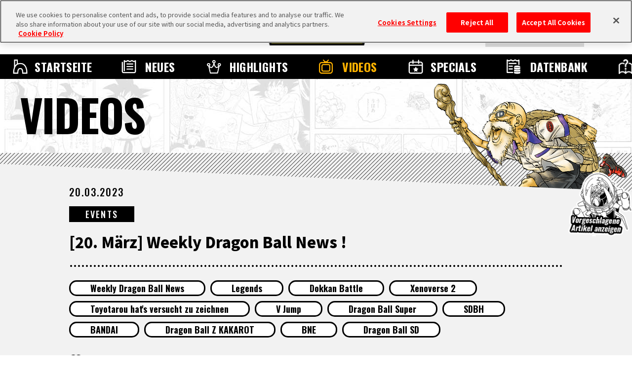

--- FILE ---
content_type: text/html; charset=UTF-8
request_url: https://de.dragon-ball-official.com/movie/04_1618.html
body_size: 37752
content:
<!DOCTYPE html>
<html lang="de">
<head>
<meta charset="utf-8">
<meta http-equiv="X-UA-Compatible" content="IE=edge">
<meta name="viewport" content="width=device-width">
<!-- dragon-ball-official.com に対する OneTrust Cookie 同意通知の始点 -->
<script src="https://cdn.cookielaw.org/scripttemplates/otSDKStub.js"  type="text/javascript" charset="UTF-8" data-domain-script="ed3adda1-6c3e-478f-9602-cb3a9527b3f2" ></script>
<script type="text/javascript">
function OptanonWrapper() { }
</script>
<!-- dragon-ball-official.com に対する OneTrust Cookie 同意通知の終点 -->

<script>
    window.dataLayer = window.dataLayer || [];
    dataLayer.push({
      'lang': 'de',
      'personid': ''
    });
</script>

<!-- Google Tag Manager -->
<script>(function(w,d,s,l,i){w[l]=w[l]||[];w[l].push({'gtm.start':
new Date().getTime(),event:'gtm.js'});var f=d.getElementsByTagName(s)[0],
j=d.createElement(s),dl=l!='dataLayer'?'&l='+l:'';j.async=true;j.src=
'https://www.googletagmanager.com/gtm.js?id='+i+dl;f.parentNode.insertBefore(j,f);
})(window,document,'script','dataLayer','GTM-TW3DK5K');</script>
<!-- End Google Tag Manager -->

<!-- Google Tag Manager -->
<script>(function(w,d,s,l,i){w[l]=w[l]||[];w[l].push({'gtm.start':
new Date().getTime(),event:'gtm.js'});var f=d.getElementsByTagName(s)[0],
j=d.createElement(s),dl=l!='dataLayer'?'&l='+l:'';j.async=true;j.src=
'https://www.googletagmanager.com/gtm.js?id='+i+dl;f.parentNode.insertBefore(j,f);
})(window,document,'script','dataLayer','GTM-TCJ83M8');</script>
<!-- End Google Tag Manager -->
<!-- FAVICON -->
<link rel="shortcut icon" href="/favicon.ico" />
<link rel="apple-touch-icon" href="/webclip.png">
<!-- meta -->
<meta name="csrf-token" content="T1Y4TUtkmJlcojvPWGd56aeAnXxHOGeX8ej1VKJj">
<meta name="token" content="1cca88f6b5a769bcb059ae7d29be0b53">
<meta name="comment_language" content="de">
<meta name="region" content="na">
<meta name="coppa" content="">
<title>[[20. März] Weekly Dragon Ball News !] | DRAGON BALL OFFIZIELLE HOMEPAGE</title>
<meta name="description" content="" />
<meta name="keywords" content="Weekly Dragon Ball News,Legends,Dokkan Battle,Xenoverse 2,Toyotarou hat&#039;s versucht zu zeichnen,V Jump,Dragon Ball Super,SDBH,BANDAI,Dragon Ball Z KAKAROT,BNE,Dragon Ball SD,EVENTS,MOVIE,DRAGON BALL" />
<!--fb-->
<meta property="og:site_name" content="DRAGON BALL OFFIZIELLE HOMEPAGE">
<meta property="og:title" content="[[20. März] Weekly Dragon Ball News !] | DRAGON BALL OFFIZIELLE HOMEPAGE">
<meta property="og:description" content="">
<meta property="og:type" content="website">
<meta property="og:image" content="https://de.dragon-ball-official.com/dragonball/de/movie/2023/03/230320_DE.jpg">
<meta property="og:url" content="https://de.dragon-ball-official.com/movie/04_1618.html">
<!--tw-->
<meta name="twitter:app:country" content="de">
<meta name="twitter:title" content="[[20. März] Weekly Dragon Ball News !] | DRAGON BALL OFFIZIELLE HOMEPAGE">
<meta name="twitter:description" content="">
<meta name="twitter:card" content="summary_large_image">
<meta name="twitter:site" content="@DB_official_jp">
<meta name="twitter:image" content="https://de.dragon-ball-official.com/dragonball/de/movie/2023/03/230320_DE.jpg">

<!-- CSS -->
<link rel="stylesheet" href="/assets/css/reset.css">
<link rel="stylesheet" href="/assets/css/bootstrap.css">
<link rel="stylesheet" href="/assets/css/shared.css">
<link rel="stylesheet" href="/assets/css/news_detail.css">
<link rel="stylesheet" href="/assets/css/movie_detail.css">
<link rel="stylesheet" href="/assets/css/compornents.css">
<!-- FONTS -->
<link rel="preconnect" href="https://fonts.googleapis.com">
<link rel="preconnect" href="https://fonts.gstatic.com" crossorigin>
<link href="https://fonts.googleapis.com/css2?family=Noto+Sans+JP:wght@400;500;700;900&family=Oswald:wght@400;500;700&display=swap" rel="stylesheet">
<!-- canonical -->
<link rel="canonical" href="https://de.dragon-ball-official.com/movie/04_1618.html">
</head>
  <body id="movie-detail" class="no-scroll">
<!-- Google Tag Manager (noscript) -->
<noscript><iframe src="https://www.googletagmanager.com/ns.html?id=GTM-TW3DK5K"
height="0" width="0" style="display:none;visibility:hidden"></iframe></noscript>
<!-- End Google Tag Manager (noscript) -->

<!-- Google Tag Manager (noscript) -->
<noscript><iframe src="https://www.googletagmanager.com/ns.html?id=GTM-TCJ83M8"
height="0" width="0" style="display:none;visibility:hidden"></iframe></noscript>
<!-- End Google Tag Manager (noscript) -->
<script>
	if(!sessionStorage.getItem('visited')) {
		var _introHtml = '<div id="intro">' +
			'<div class="intro__loader">' +
				'<figure class="intro__loader__icon">' +
					'<img src="/assets/img/intro/icon_ball.png" alt="">' +
				'</figure>' +
				'</div>' +
				'<div class="intro__inner">' +
					'<figure class="intro__inner__figure"><img src="" alt=""></figure>' +
				'</div>' +
			'</div>';
		document.write(_introHtml);
	}
</script>
<div id="scroll-top" class="wrap">
<div id="header">
  <div class="inner">
    <ul class="header-sns">
        <li class="header-x"><a href="https://twitter.com/DB_official_en/" target="_blank"><img src="/assets/img/shared/icon_x.png" alt=""></a></li>
    </ul>
    <div id="mobile-head">
                                    <h1><a href="/"><img src="/assets/img/shared/logo_title.png" alt="DRAGON BALL OFFICIAL SITE" /></a></h1>
                                <div id="nav-toggle">
        <div> <span></span> <span></span>
            <p class="menu">MENU</p>
        </div>
      </div>
          </div>


    <nav id="global-nav">
        <div class="global-nav-inner">
            <ul class="contents">
                <li class="home"><a href="/">STARTSEITE</a></li>
                <li class="news"><a href="/news/">NEUES</a></li>
                <li class="highlights"><a href="/ranking/">HIGHLIGHTS</a></li>
                <li class="videos"><a href="/movie/">VIDEOS</a></li>
                <li class="features"><a href="/news/?subcategory=COLUMNS">SPECIALS</a></li>
                <li class="database"><a href="/database/">DATENBANK</a></li>
                <li class="about"><a href="/about/">INFOS</a></li>
            </ul>
        </div>
              <div class="menu-login">
          <ul>
            <li class="btn-regist"><a href="https://de.dragon-ball-official.com/regist/introduction">Registrierung</a></li>
            <li class="btn-login"><a href="/login">Login</a></li>
          </ul>
        </div>
      
      <div class="search">
        <form action="/search.php" method="get" id="search-form">
          <div class="keywords-text">
            <div class="keywords-inner">
              <div class="keywords-box"></div>
            </div>
            <input type="search" class="js-tag-suggest" name="q" autocomplete="off" placeholder="Suchen">
          </div>
          <input type="submit" value="Suchen">
        </form>
      </div>
      <script type="text/javascript">
        let form = document.getElementById('search-form'); form.addEventListener('submit', function(e) { let q = form.q.value.trim(); if (q == '') { e.preventDefault(); return false; } });
      </script>
      <div class="language">
        <a class="active onoff">DE</a>
        <div class="language-list">
          <h3 class="onoff">LANGUAGE</h3>
          <ul>
            <li><a href="https://dragon-ball-official.com">JP</a></li>
            <li><a href="https://en.dragon-ball-official.com">EN</a></li>
            <li><a href="https://fr.dragon-ball-official.com">FR</a></li>
            <li><a href="https://de.dragon-ball-official.com" class="active">DE</a></li>
            <li><a href="https://es.dragon-ball-official.com">ES</a></li>
          </ul>
        </div>
      </div>
      <div class="global-sub-nav">
        <ul>
          <li><a href="" target="_blank">AGB</a></li>
          <li><a href="https://de.dragon-ball-official.com/privacy.html" target="_blank">Datenschutzerklärung</a></li>
                    <li><a href="https://en.dragon-ball-official.com/contact.html" >Kontakt</a></li>
        </ul>
      </div>
    </nav>
  </div>
</div>
  <div class="bg-cmmnt"></div>
  <div class="news-area">
    <div class="title-h2">
  <h2>VIDEOS</h2>
      <div class="charactor"></div>
    </div>
    <div class="news-contents">
      <div class="entry-article">
      <div class="entry-hd-area">
        <p class="schedule">20.03.2023</p>
        <div class="category-area">
<form name="subcate_form" action="https://de.dragon-ball-official.com/movie" method="get"><input type="hidden" id="subcategory" name="subcategory" value="" />
<p class="category"><a href="javascript:void(0);" onclick="javascript:document.getElementById('subcategory').value = 'EVENT'; subcate_form.submit();">EVENTS</a></p>
</form>
        </div>
        <h3>[20. März] Weekly Dragon Ball News !</h3>
        <div class="tag-area">
<form name="seach_form1" action="/search.php" method="get"><input type="hidden" id="tag" name="tag" value="" />
 {
            <p class="tag"><a href="javascript:void(0);" onclick="javascript:document.getElementById('tag').value ='WeeklyDragonballNews';seach_form1.submit();">Weekly Dragon Ball News</a></p>
     {
            <p class="tag"><a href="javascript:void(0);" onclick="javascript:document.getElementById('tag').value ='Legends';seach_form1.submit();">Legends</a></p>
     {
            <p class="tag"><a href="javascript:void(0);" onclick="javascript:document.getElementById('tag').value ='dokkanbattle';seach_form1.submit();">Dokkan Battle</a></p>
     {
            <p class="tag"><a href="javascript:void(0);" onclick="javascript:document.getElementById('tag').value ='Xenoverse2';seach_form1.submit();">Xenoverse 2</a></p>
     {
            <p class="tag"><a href="javascript:void(0);" onclick="javascript:document.getElementById('tag').value ='ToyotarouTriedToDraw';seach_form1.submit();">Toyotarou hat&#039;s versucht zu zeichnen</a></p>
     {
            <p class="tag"><a href="javascript:void(0);" onclick="javascript:document.getElementById('tag').value ='VJump';seach_form1.submit();">V Jump</a></p>
     {
            <p class="tag"><a href="javascript:void(0);" onclick="javascript:document.getElementById('tag').value ='DragonBallSuper';seach_form1.submit();">Dragon Ball Super</a></p>
     {
            <p class="tag"><a href="javascript:void(0);" onclick="javascript:document.getElementById('tag').value ='SDBH';seach_form1.submit();">SDBH</a></p>
     {
            <p class="tag"><a href="javascript:void(0);" onclick="javascript:document.getElementById('tag').value ='BANDAI';seach_form1.submit();">BANDAI</a></p>
     {
            <p class="tag"><a href="javascript:void(0);" onclick="javascript:document.getElementById('tag').value ='DragonBallZKAKAROT';seach_form1.submit();">Dragon Ball Z KAKAROT</a></p>
     {
            <p class="tag"><a href="javascript:void(0);" onclick="javascript:document.getElementById('tag').value ='BNE';seach_form1.submit();">BNE</a></p>
     {
            <p class="tag"><a href="javascript:void(0);" onclick="javascript:document.getElementById('tag').value ='DragonBallSD';seach_form1.submit();">Dragon Ball SD</a></p>
    </form>
        </div>
        </div>
<div class="fav-btn-area top" id='switch_faborite'>
<div class="fav-btn on " id="favorite_on"><input id="favorite_btn_remove" data-site="de" data-value="remove" data-path="04_1618" data-cate="MOVIE" data-url="http://de.dragon-ball-official.com/movie/04_1618.html" type="button" value="Favorit löschen"></div>
<div class="fav-btn no-login  " id="favorite_off"><input id="favorite_btn_add" type="button" data-site="de" data-value="add" data-path="04_1618" data-cate="MOVIE" data-url="http://de.dragon-ball-official.com/movie/04_1618.html" value="Favoriten hinzufügen"></div>
</div>
        <div class="text-area">
<iframe width="560" height="315" src="https://playervspf.channel.or.jp/embeds/19bd1eee?cc=de" frameborder="0" allowfullscreen ></iframe>
        </div>
        <div class="sns-area">
          <h3>TEILEN</h3>
          <ul>
<li class="facebook"><a id="news-facebook" href="http://www.facebook.com/share.php?u=https%3A%2F%2Fde.dragon-ball-official.com%2Fmovie%2F04_1618.html" target="_blank" rel="noopener">Facebook</a></li>
<li class="x"><a id="news-x" href="http://twitter.com/share?text=%5B20.+M%C3%A4rz%5D+Weekly+Dragon+Ball+News+%21++%23dragonball+&url=https%3A%2F%2Fde.dragon-ball-official.com%2Fmovie%2F04_1618.html" target="_blank" rel="noopener">X</a></li>
          </ul>
        </div>
        <div class="translation"><p>Diese Seite enthält maschinell erstellte Übersetzungen. Es kann daher vorkommen, dass seltsame oder schwer verständliche Ausdrücke auftauchen. Wir bitten um euer Verständnis.</p></div>
                <div class="btn"><a href="/movie/">ZUR&Uuml;CK ZU VIDEOS</a></div>
        <div class="fav-btn-area " id='switch_faborite'>
<div class="fav-btn on " id="favorite_on"><input id="favorite_btn_remove" data-site="de" data-value="remove" data-path="04_1618" data-cate="MOVIE" data-url="http://de.dragon-ball-official.com/movie/04_1618.html" type="button" value="Favorit löschen"></div>
<div class="fav-btn no-login  " id="favorite_off"><input id="favorite_btn_add" type="button" data-site="de" data-value="add" data-path="04_1618" data-cate="MOVIE" data-url="http://de.dragon-ball-official.com/movie/04_1618.html" value="Favoriten hinzufügen"></div>
</div>
    </div>
<div class="entry-article">
<div class="related-tags">
          <h3>&Auml;hnliche Tags</h3>
          <div class="bg-dot"><form name="seach_form2" action="/search.php" method="get"><input type="hidden" id="related_tag" name="tag" value="" />
            <p class="tag cate-WeeklyDragonballNews"><a href="javascript:void(0);" onclick="javascript:document.getElementById('related_tag').value = 'WeeklyDragonballNews'; seach_form2.submit();">Weekly Dragon Ball News</a></p>
    </form>
</div>
        </div>
        <div class="related-article" id="related-article-wrap">
          <h3>Videos zum Thema</h3>
          <div class="bg-dot">
            <ul class="list-format" id="related-article">
            </ul>
          </div>
<script type="text/x-jsrender" class="js-related-article__template">
{{for}}
  <li>
    <a href="{{:url}}">
      <div class="thumb">
          <p><img src="{{:thumbnail}}" alt="{{:custom_title}}"></p>
      </div>
      <div class="text-area">
        <p class="text">{{:custom_title}}</p>
      </div>
      <div class="ft-area">
        <div class="tag-area">
          {{for dp_tags}}
            <p class="tag">{{>#data}}</p>
          {{/for}}
        </div>
        <div class="category-area">
            {{for categories.subcategory}}
              <p class="category">{{:name}}</p>
            {{/for}}
          </div>
          <p class="schedule">{{date:dspdate}}</p>
      </div>
    </a>
  </li>
{{/for}}
</script>
        </div>
      </div>
    </div>
  </div>
<div class="cmmnt-modal">
  <p class="modal-close-btn"></p>

  <div class="modal-box post">
    <p class="modal-tit">Posten</p>
    <div class="modal-contents">
      <p class="txt-tit"></p>
      <textarea class="post-txt" id="post-txt" name="post-txt" rows="5" cols="33" placeholder="Bitte schreibe deinen Kommentar."
                maxlength="2000"></textarea>
      <span class="error-text length-error">Es wurde kein Text eingegeben.</span>
      
      <span class="error-text max-continuous-posting">Es ist ein Fehler aufgetreten. Bitte warte einen Moment und versuche es erneut.</span>
    </div>
    <div class="btn-area">
      <div class="btn">
        <p><input type="submit" value="Bestätigen"></p>
      </div>
    </div>
  </div>
  <div class="modal-box confirm">
    <p class="modal-tit">Beitrags-Inhalt überprüfen</p>
    <div class="modal-contents">
      <p class="txt-tit"></p>
      <p class="text">コメント内容が入ります。</p>
      <p class="text-alert">Es ist möglich, dass dieser Beitrag aufgrund von unangemessenem Inhalt verborgen wird.</p>
    </div>

    <p class="confirm-text">Soll das oben Gezeigte gepostet werden?</p>
    <form action="/account/comment/post" method="POST" onsubmit="return false">
      <div class="btn-area">
        <input type="hidden" name="post-content" id="post-content">
        <div class="btn return">
          <p><input type="submit" value="Bearbeiten"></p>
        </div>
        <div class="btn send f-c">
          <p><input type="submit" value="Posten"></p>
        </div>
      </div>
    </form>
  </div>

  <div class="modal-box post re-post">
    <p class="modal-tit">Antworten</p>
    <div class="modal-contents">
      <p class="txt-tit"></p>
      <textarea class="post-txt" id="post-txt" name="post-txt" rows="5" cols="33" placeholder="Bitte begrenze die Nachricht auf maximal 100 Zeichen"
        maxlength="2000"></textarea>
      <span class="error-text length-error">Es wurde kein Text eingegeben.</span>
      
      <span class="error-text max-continuous-posting">Es ist ein Fehler aufgetreten. Bitte warte einen Moment und versuche es erneut.</span>
    </div>
    <div class="btn-area">
      <div class="btn">
        <p><input type="submit" value="Bestätigen"></p>
      </div>
    </div>
  </div>
  <div class="modal-box re-confirm">
    <p class="modal-tit">Antwort-Details überprüfen</p>
    <div class="modal-contents">
      <p class="txt-tit"></p>
      <p class="text">コメント内容が入ります。</p>
      <p class="text-alert">Es ist möglich, dass dieser Beitrag aufgrund von unangemessenem Inhalt verborgen wird.</p>
    </div>
    <p class="confirm-text">Soll das oben Gezeigte gepostet werden?</p>
    <form action="/account/comment/reply" method="POST" onsubmit="return false">
      <div class="btn-area">
        <input type="hidden" name="post-content" id="post-content">
        <input type="hidden" name="repost-id" id="repost-id">
        <div class="btn return">
          <p><input type="submit" value="Bearbeiten"></p>
        </div>
        <div class="btn send f-c">
          <p><input type="submit" value="Posten"></p>
        </div>
      </div>
    </form>
  </div>
  <div class="modal-box delete">
    <p class="modal-tit">Wirklich löschen?</p>
    <form action="/account/comment/delete" method="DELETE" onsubmit="return false">
      <div class="btn-area">
        <div class="btn">
          <p><input type="submit" value="Löschen"></p>
        </div>
        <input type="hidden" name="delete-id" value="">
        <input type="hidden" name="delete-response-id" value="">
      </div>
    </form>
  </div>
  <div class="modal-box report">
    <form action="/account/comment/report" method="POST" onsubmit="return false">
      <p class="modal-tit">Kommentar melden</p>
      <div class="modal-contents select">
        <p class="txt-tit">Zu meldender Inhalt</p>
        <div class="select-options">
          <input type="radio" id="report-01" name="drone" value="1" checked="checked">
          <label for="report-01" class="report-option">Werbung</label>
          <input type="radio" id="report-02" name="drone" value="2">
          <label for="report-02" class="report-option">Unangemessener Inhalt</label>
          <input type="radio" id="report-03" name="drone" value="3">
          <label for="report-03" class="report-option">Doppelpost</label>
          <input type="radio" id="report-04" name="drone" value="4">
          <label for="report-04" class="report-option">Für Minderjährige unangebrachte Inhalte</label>
          <input type="radio" id="report-05" name="drone" value="5">
          <label for="report-05" class="report-option">Enthält Malware-Links</label>
          <input type="radio" id="report-06" name="drone" value="6">
          <label for="report-06" class="report-option">Veröffentlichung sensibler Daten</label>
          <input type="radio" id="report-07" name="drone" value="7">
          <label for="report-07" class="report-option">Andere Gründe</label>
        </div>
      </div>
      <div class="modal-contents reason">
        <p class="txt-tit">Meldungsgrund</p>
        <input type="hidden" name="report-id" value="">
        <input type="hidden" name="report-response-id" value="">
        <textarea class="report-reason-txt" id="reason" name="reason" rows="5" cols="33" placeholder="Bitte begrenze die Nachricht auf maximal 100 Zeichen."
                  maxlength="100"></textarea>
        <span class="error-text length-error">Es wurde kein Text eingegeben.</span>
        <span class="error-text user-ng-check-failed">Enthält ein oder mehrere unzulässige Wörter.</span>
        <span class="error-text max-continuous-posting">Es ist ein Fehler aufgetreten. Bitte warte einen Moment und versuche es erneut.</span>
      </div>
      <div class="btn-area">
        <div class="btn">
          <p><input type="submit" value="Senden"></p>
        </div>
    </form>
  </div>
</div>

<div class="modal-box report-complete">
  <p class="modal-tit">Gesendet</p>
  <div class="modal-contents">
    <p class="text" style="overflow: visible;">Der Kommentar wurde gemeldet. <br>Danke für deine Mithilfe.</p>
  </div>
</div>

<div class="modal-box post-error">
  <p class="modal-tit">Fehler beim Posten des Beitrags</p>
  <div class="modal-contents">
    <p class="txt-tit"></p>
    <p class="text">コメント内容が入ります。</p>
    
    <p class="text-alert">Enthält ein oder mehrere unzulässige Wörter.</p>
  </div>
  <div class="btn-area">
    <div class="btn return f-c">
      <p><input type="submit" value="Bearbeiten"></p>
    </div>
  </div>
</div>

<div class="modal-box get-icon">
  <p class="modal-tit">Neues Icon erhalten.</p>
  <div class="get-icon-img"><img src="" alt=""></div>
  <div class="btn-area">
    <div class="btn"><p><a href="https://de.dragon-ball-official.com/account/modify">Icon festlegen</a></p></div>
  </div>
</div>

<div class="modal-box mute">
  <p class="modal-tit">User stummschalten</p>
  <p class="text">Kommentare stummgeschalteter User werden im Kommentarbereich nicht weiter angezeigt.<br>
  <span>*Die Stummschaltung kann in den Kommentar-Einstellungen unter "Persönliche Startseite" aufgehoben werden.</span></p>
  <form action="/account/comment/mute_user" method="POST" onsubmit="return false">
    <div class="btn-area">
      <div class="btn return f-c"><p><input type="submit" value="Bestätigen"></p></div>
    </div>
    <input type="hidden" name="mute-id" value="">
    <input type="hidden" name="mute-response-id" value="">
  </form>
</div>

<div class="modal comment-modal" hidden>
  
  <div class="input-comment">
    <p>Posten</p>
    <div class="comment-user-name"></div>
    <form id="post-comment" action="/account/comment/post" method="POST">
      <input type="hidden" name="_token" value="T1Y4TUtkmJlcojvPWGd56aeAnXxHOGeX8ej1VKJj">      
      <textarea name="comment" placeholder="Bitte gib einen Titel für den Kommentar ein."></textarea>
      <div class="btn-confirm-comment">
        <p>Bestätigen</p>
      </div>
    </form>
  </div>

  
  <div class="confirm-commnet" hidden>
    <p>Beitrags-Inhalt überprüfen</p>
    <div class="comment-user-name"></div>
    <div class="text-confirm-comment"></div>
    <p>Soll das oben Gezeigte gepostet werden?</p>
    <div class="btn-change-comment">
      <p>Bearbeiten</p>
    </div>
    <div class="btn-submit-comment">
      <p>Posten</p>
    </div>
  </div>

  <div class="btn-modal-close">CLOSE</div>
</div>

<div class="modal reply-modal" hidden>
  
  <div class="input-reply">
    <p>Antworten</p>
    <div class="comment-user-name"></div>
    <form id="post-reply" action="/account/comment/reply" method="POST">
      <input type="hidden" name="_token" value="T1Y4TUtkmJlcojvPWGd56aeAnXxHOGeX8ej1VKJj">      
      <input type="hidden" name="display-article-comment-id" value="">
      <textarea name="reply" placeholder="Bitte gib einen Titel für den Kommentar ein."></textarea>
      <div class="btn-confirm-reply">
        <p>Bestätigen</p>
      </div>
    </form>
  </div>

  
  <div class="confirm-reply" hidden>
    <p>Antwort-Details überprüfen</p>
    <div class="comment-user-name"></div>
    <div class="text-confirm-reply"></div>
    <p>Soll das oben Gezeigte gepostet werden?</p>
    <div class="btn-change-reply">
      <p>Bearbeiten</p>
    </div>
    <div class="btn-submit-reply">
      <p>Posten</p>
    </div>
  </div>

  <div class="btn-modal-close">CLOSE</div>
</div>

<div class="modal-box login">
  <form method="GET" action="https://de.dragon-ball-official.com/regist/introduction">
    <input type="hidden" name="lang" value="de">
    <div class="modal-contents">
      <p class="text">Registriere dich jetzt (kostenlos), <br>um die offizielle Webseite noch einfacher zu benutzen!</p>
    </div>
    <div class="mv">
      <img src="/assets/img/news/comment/login_alert_mv.png" alt="">
    </div>
    <div class="btn">
      <p><input type="submit" value="Jetzt registrieren (kostenlos)"></p>
    </div>
    <p class="login_now"><a href="/login?lang=de"><input type="button" class="change_team" value="Login für Mitglieder"></a></p>
  </form>
</div>

<div class="modal-box login underage">
  <div class="modal-contents">
    <p class="text">Diese Funktion kann nur von Dragon Ball-Mitgliedern benutzt werden.</p>
  </div>
  <div class="mv">
    <img src="/assets/img/news/comment/underage_mv.png" alt="">
  </div>
</div>
</div>
<footer>
<div class="caution">
<ul><li class="shueisha"><img src="/assets/img/shared/logo_shueisha.png" alt="SHUEISHA"></li>
<li class="bne"><img src="/assets/img/shared/logo_BNE.png" alt="Bandai Namco Entertainment Inc."></li>
</ul>
<p>&copy;BIRD STUDIO/SHUEISHA<span>&copy;BIRD STUDIO, Toyotarou/SHUEISHA</span><br class="pc" />
&copy;BIRD STUDIO/SHUEISHA, TOEI ANIMATION</p>
</div>
<div class="privacy">
<ul><li><a href="https://legal.bandainamcoent.co.jp/terms/?lang=de" target="_blank">AGB</a></li>
<li><a href="https://de.dragon-ball-official.com/privacy.html" target="_blank">Datenschutzerklärung</a></li>
<li><a href="https://en.dragon-ball-official.com/contact.html">Kontakt</a></li>
</ul></div>
</footer>
<div id="page-top"><a href="#scroll-top">ZUM SEITENANFANG</a></div>
<div id="btn-random"><a href="/random_article"></a></div>
</div>
<!-- JS -->
<script>
var relatedPath = ["04_649","04_510","04_1381"]
</script>
<meta name="csrf-token" content="T1Y4TUtkmJlcojvPWGd56aeAnXxHOGeX8ej1VKJj" />
<script type="text/x-jsrender" class="js-enq__template">
{{if html == false}}
<div class="text-area form-enquete enquete-{{:_id}}">
<form action="">
    <div class="block-answer">
    <div class="expired">Diese Umfrage ist bereits beendet.</div>
    </div>
    <div class="btn"><a href="/">STARTSEITE</a></div>
</form>
</div>
{{else html == 'comp'}}
<div class="text-area form-enquete enquete-{{:_id}}">
{{:message}}
<div class="btn"><a href="/">{{:btnHome}}</a></div>
</div>
<p class="img-attention">&#042;Alle 24 Stunden l&auml;sst sich 1 Stimme abgeben.</p>
{{else}}
<div class="text-area form-enquete enquete-{{:_id}}">
<form name="enq_form_{{:_id}}">
    <input type="hidden" name="_id" value="{{:_id}}" />
    <input type="hidden" name="site" value="{{:site}}" />
    <input type="hidden" name="lng" value="{{:site}}" />
    <input type="hidden" name="region" value="{{:region}}" />
{{for question itemVar="~question"}}
{{for question_img}}
    <div class="block-answer answer-text-image">
    <label>
          <div class="img-answer-container img-answer-center">
        <div style="background-image:url({{url:img_path}})" class="img-answer"></div>
        </div>
    </label>
    </div>
{{/for}}
{{if input_type == 'text'}}
    <div class="block-answer answer-text {{:format}}">
    <p class="read">{{if is_required == 'required'}}*{{/if}}{{:question_name}}</p>
    <label for="answer{{:_id}}">
        <div class="answer-text-area">
        <div class="answer-text-input">
              <input type="text" name="answer{{:_id}}" id="answer{{:_id}}" maxlength="{{:ans_strings_max}}" placeholder="Bitte hier ausfüllen." data-link="{on 'click' textChange}" data-question_id="{{:_id}}" data-ans_string_type="{{:ans_string_type}}" data-ans_strings_max="{{:ans_strings_max}}" data-sel_cnt="{{:~question.sel_cnt}}" data-is_required="{{:~question.is_required}}" data-input_type="{{:input_type}}"/>
            <p class="answer-text-count">Noch <span id="answer{{:_id}}_at">{{:ans_strings_max}}</span> Zeichen.</p>
        </div>
        </div>
    </label>
    <p class="error-text error-text-text error-text-textarea hide" id="err_answer{{:_id}}"></p>
    </div>
{{/if}}
{{if input_type == 'textarea'}}
    <div class="block-answer answer-textarea {{:format}}">
    <p class="read">{{if is_required == 'required'}}*{{/if}}{{:question_name}}</p>
    <label for="answer{{:_id}}">
        <div class="answer-text-area">
        <div class="answer-text-input">
              <textarea name="answer{{:_id}}" id="answer{{:_id}}" placeholder="Bitte hier ausfüllen." maxlength='{{:ans_strings_max}}'  data-question_id="{{:~question._id}}" data-ans_string_type="{{:ans_string_type}}" data-ans_strings_max="{{:ans_strings_max}}" data-sel_cnt="{{:~question.sel_cnt}}" data-is_required="{{:~question.is_required}}" data-input_type="{{:input_type}}"></textarea>
            <p class="answer-text-count">Noch <span id="answer{{:_id}}_at">{{:ans_strings_max}}</span> Zeichen.</p>
        </div>
        </div>
    </label>
    <p class="error-text error-text-text error-text-textarea hide" id="err_answer{{:_id}}"></p>
    </div>
{{/if}}
{{if input_type == 'radio'}}
    <p class="read">{{if is_required == 'required'}}*{{/if}}{{:question_name}}</p>
    <div class="block-answer-container block-answer-container-radio {{:format}}">
{{for question_contents}}
{{if img.length > 0}}
    <div class="block-answer answer-radio img-{{:img[0].img_size}}">
      <label for="answer{{:~question._id}}_{{:id}}">
{{else}}
    <div class="block-answer answer-radio {{if que_freeflg}}answer-free{{/if}}">
      <label for="answer{{:~question._id}}_{{:id}}">
{{/if}}
{{for img}}
        <div class="img-answer-container">
          <div style="background-image:url({{url:img_path}})" class="img-answer"></div>
        </div>
{{/for}}
        <div class="answer-radio-area">
          <input type="radio" {{if #index == 0}}checked{{/if}} name="answer{{:~question._id}}" id="answer{{:~question._id}}_{{:id}}" value="{{:id}}" data-question_id="{{:~question._id}}" data-ans_string_type="{{:ans_string_type}}" data-ans_strings_max="{{:ans_strings_max}}" data-sel_cnt="{{:~question.sel_cnt}}" data-is_required="{{:~question.is_required}}" data-input_type="{{:~question.input_type}}">
          <div class="answer-area-detail answer-area-detail-pc">
            <div class="answer-area-title">{{:option}}</div>
            <div class="answer-area-text">{{:caption}}</div>
          </div>
          <div class="answer-area-detail answer-area-detail-sp">
            <div class="answer-area-title">{{:option_sp}}</div>
            <div class="answer-area-text">{{:caption_sp}}</div>
          </div>
        </div>
      </label>
{{if que_freeflg}}
      <div class="answer-text {{if input_type == 'textarea'}}answer-textarea{{/if}}">
        <div class="answer-text-area">
          <div class="answer-text-input">
{{if input_type == 'text'}}
            <input type="text"  placeholder="Bitte Kommentar eingeben" name="answer{{:~question._id}}_{{:id}}_{{:input_type}}" id="answer{{:~question._id}}_{{:id}}_{{:input_type}}" maxlength="{{:ans_strings_max}}"  data-link="{on 'click' textChange}" data-question_value="{{:id}}" data-question_id="{{:~question._id}}" data-ans_string_type="{{:ans_string_type}}" data-ans_strings_max="{{:ans_strings_max}}" data-sel_cnt="{{:~question.sel_cnt}}" data-is_required="{{:~question.is_required}}" data-input_type="QUE_FREE"/>
{{else input_type == 'textarea'}}
            <textarea placeholder="Bitte Kommentar eingeben" name="answer{{:~question._id}}_{{:id}}_{{:input_type}}" id="answer{{:~question._id}}_{{:id}}_{{:input_type}}" maxlength="{{:ans_strings_max}}"  data-link="{on 'click' textChange}" data-question_value="{{:id}}" data-question_id="{{:~question._id}}" data-ans_string_type="{{:ans_string_type}}" data-ans_strings_max="{{:ans_strings_max}}" data-sel_cnt="{{:~question.sel_cnt}}" data-is_required="{{:~question.is_required}}" data-input_type="QUE_FREE"></textarea>
{{/if}}
{{if ans_string_type != 'no_limit'}}
            <p class="answer-text-count"><span id="answer{{:~question._id}}_{{:id}}_{{:input_type}}_at">{{:ans_strings_max}}</span> Zeichen.</p>
{{/if}}
          </div>
        </div>
      </div>
{{/if}}
    </div>
{{/for}}
    <p class="error-text error-text-radio hide" id="err_answer{{:_id}}"></p>
    </div>
{{/if}}
{{if input_type == 'checkbox'}}
    <p class="read">{{if is_required == 'required'}}*{{/if}}{{:question_name}}{{if ( 1 < sel_cnt) || (sel_cnt == null) || (sel_cnt == "" ) }}<span>※複数選択可</span>{{/if}}</p>
    <div class="block-answer-container block-answer-container-checkbox {{:format}}">
{{for question_contents}}
{{if img.length > 0}}
      <div class="block-answer answer-checkbox img-{{:img[0].img_size}}">
        <label for="answer{{:~question._id}}_{{:id}}">
{{else}}
      <div class="block-answer answer-checkbox {{if que_freeflg}}answer-free{{/if}}">
        <label for="answer{{:~question._id}}_{{:id}}">
{{/if}}
{{for img}}
          <div class="img-answer-container">
            <div style="background-image:url({{url:img_path}})" class="img-answer"></div>
          </div>
{{/for}}
          <div class="answer-checkbox-area">
            <input type="checkbox" name="answer{{:~question._id}}[]" id="answer{{:~question._id}}_{{:id}}" value="{{:id}}" data-max="{{:~question.sel_cnt}}" data-question_id="{{:~question._id}}" data-ans_string_type="{{:ans_string_type}}" data-ans_strings_max="{{:ans_strings_max}}" data-sel_cnt="{{:~question.sel_cnt}}" data-is_required="{{:~question.is_required}}" data-input_type="{{:~question.input_type}}" />
            <div class="answer-area-detail answer-area-detail-pc">
              <div class="answer-area-title">{{:option}}</div>
              <div class="answer-area-text">{{:caption}}</div>
            </div>
            <div class="answer-area-detail answer-area-detail-sp">
              <div class="answer-area-title">{{:option_sp}}</div>
              <div class="answer-area-text">{{:caption_sp}}</div>
            </div>
          </div>
        </label>
{{if que_freeflg}}
        <div class="answer-text {{if input_type == 'textarea'}}answer-textarea{{/if}}">
          <div class="answer-text-area">
            <div class="answer-text-input">
{{if input_type == 'text'}}
              <input type="text"  placeholder="Bitte Kommentar eingeben" name="answer{{:~question._id}}_{{:id}}_{{:input_type}}" id="answer{{:~question._id}}_{{:id}}_{{:input_type}}" maxlength="{{:ans_strings_max}}"  data-link="{on 'click' textChange}" data-question_value="{{:id}}" data-question_id="{{:~question._id}}" data-ans_string_type="{{:ans_string_type}}" data-ans_strings_max="{{:ans_strings_max}}" data-sel_cnt="{{:~question.sel_cnt}}" data-is_required="{{:~question.is_required}}" data-input_type="QUE_FREE"/>
{{else input_type == 'textarea'}}
              <textarea placeholder="Bitte Kommentar eingeben" name="answer{{:~question._id}}_{{:id}}_{{:input_type}}" id="answer{{:~question._id}}_{{:id}}_{{:input_type}}" maxlength="{{:ans_strings_max}}"  data-link="{on 'click' textChange}" data-question_value="{{:id}}" data-question_id="{{:~question._id}}" data-ans_string_type="{{:ans_string_type}}" data-ans_strings_max="{{:ans_strings_max}}" data-sel_cnt="{{:~question.sel_cnt}}" data-is_required="{{:~question.is_required}}" data-input_type="QUE_FREE"></textarea>
{{/if}}
{{if ans_string_type != 'no_limit'}}
              <p class="answer-text-count"><span id="answer{{:~question._id}}_{{:id}}_{{:input_type}}_at">{{:ans_strings_max}}</span> Zeichen.</p>
{{/if}}
            </div>
          </div>
        </div>
{{/if}}
      </div>
{{if ~question.freeflg == true}}
    <div class="block-answer answer-text">
        <div class="block-answer-comment">
        <input type="text" placeholder="Bitte Kommentar eingeben" name="answer{{:~question._id}}_{{:id}}_OTHER_FREE" id="answer{{:~question._id}}_{{:id}}_OTHER_FREE"  maxlength="{{:ans_strings_max}}" data-link="{on 'click' textChange}" data-question_value="{{:id}}" data-question_id="{{:~question._id}}" data-ans_string_type="{{:ans_string_type}}" data-ans_strings_max="{{:ans_strings_max}}" data-sel_cnt="{{:~question.sel_cnt}}" data-is_required="{{:~question.is_required}}" data-input_type="OTHER_FREE"/>
        </div>
    </div>
{{/if}}
{{/for}}
    <p class="error-text error-text-checkbox hide" id="err_answer{{:_id}}"></p>
    </div>
{{/if}}
{{/for}}
      <input name="enq_submit_{{:enquete_id}}" type="submit" value="Fertig">
</form>
</div>
  <p class="img-attention">&#042;Alle 24 Stunden kann ein Beitrag abgegeben werden.</p>
{{/if}}</script>
<script src="/assets/js/jquery-3.5.0.min.js"></script>
<script src="/assets/js/Jquery.mysuggest.js"></script>
<script src="/assets/js/en.TextShortCut.js"></script>
<script src="/assets/js/modaal.min.js"></script>
<script src="/assets/js/TweenMax.js"></script>
<script src="/assets/js/jquery.inview.min.js"></script>
<script src="/assets/js/simplebar.min.js"></script>

<script src="/assets/js/shared.js"></script>
<script src="/assets/js/project.js"></script>
<script src="/assets/js/swiper.js"></script>
<script src="/assets/js/core.js"></script>
<script src="/assets/js/common.js"></script>
<script src="/assets/js/favorite.js"></script>
<script src="/assets/js/dist-comment.js"></script>
<script src="/assets/js/comment-common.js"></script>
<script async src="https://platform.twitter.com/widgets.js" charset="utf-8"></script>
</body>
</html>


--- FILE ---
content_type: text/vtt
request_url: https://d1itrq3ipc8cvt.cloudfront.net/vod/cc/vtt/c98978bf/ES_0320WDBN.vtt
body_size: 10800
content:
WEBVTT

00:00:09.000 --> 00:00:10.000
Victory Uchida Editor de manga para "Dragon Ball Super"

00:00:11.000 --> 00:00:14.000
¡Hola! ¡Es hora de las Noticias semanales de Dragon Ball!

00:00:15.000 --> 00:00:19.000
Veamos qué está pasando en el mundo de Dragon Ball en la semana del 20 de marzo.

00:00:21.000 --> 00:00:22.000
¡Pero primero hay algunas noticias de la semana pasada!

00:00:23.000 --> 00:00:24.000
En Dragon Ball Legends,

00:00:25.000 --> 00:00:26.000
la convocatoria intensificada "ULTRA RISING - RADIANT ROSE"

00:00:26.000 --> 00:00:27.000
comenzó el 15 de marzo.

00:00:27.000 --> 00:00:28.000
*Disponible en todo el mundo, excluyendo ciertas regiones.

00:00:29.000 --> 00:00:33.000
Super Saiyan Rosé Goku Black hace su debut como un personaje ULTRA-rareza.

00:00:34.000 --> 00:00:36.000
Este personaje cuenta con poderosas habilidades y hermosas animacione

00:00:36.000 --> 00:00:38.000
e incluso puede luchar con su guadaña característica en la batalla,

00:00:39.000 --> 00:00:41.000
por lo que es imprescindible para todos los fanáticos de Goku Black .

00:00:43.000 --> 00:00:44.000
Hacia adelante…

00:00:45.000 --> 00:00:46.000
¡Batalla definitiva! Campaña del día de Saiyan

00:00:47.000 --> 00:00:48.000
comenzó en Dragon Ball Z Dokkan Battle,

00:00:49.000 --> 00:00:51.000
el sábado 18 de marzo.

00:00:51.000 --> 00:00:52.000
*Disponible en todo el mundo, excluyendo ciertas regiones.

00:00:53.000 --> 00:00:55.000
Tenemos un mensaje sobre sus noticias del productor del juego.

00:00:56.000 --> 00:00:57.000
Mira el video.

00:00:57.000 --> 00:00:58.000
¡Batalla definitiva! Campaña del Día del Saiyan ¡Ya disponible

00:00:58.000 --> 00:00:59.000
en Dragon Ball Z Dokkan Battle !

00:00:59.000 --> 00:01:02.000
¡Hola a todos los que visitan el sitio oficial de Dragon Ball !

00:01:03.000 --> 00:01:05.000
¡Soy OMATSU, el productor principal de Dragon Ball Z Dokkan Battle!

00:01:05.000 --> 00:01:06.000
OMATSU

00:01:06.000 --> 00:01:07.000
Productor principal de Dragon Ball Z Dokkan Battle 

00:01:07.000 --> 00:01:10.000
Estoy aquí para compartir información sobre la "¡Batalla definitiva! Campaña del Día Saiyan"

00:01:11.000 --> 00:01:14.000
que comenzó en todo el mundo

00:01:14.000 --> 00:01:16.000
¡el 18 de marzo!

00:01:17.000 --> 00:01:20.000
En particular, estaré compartiendo información sobre los eventos y nuevos personaje

00:01:20.000 --> 00:01:22.000
¡disponibles durante este evento!

00:01:24.000 --> 00:01:27.000
Primero, ¡hablemos de los nuevos personajes!

00:01:28.000 --> 00:01:31.000
De la película Dragon Ball Z: La batalla de los dioses,

00:01:31.000 --> 00:01:36.000
¡Un nuevo SSR [Divine Fighter Born of Light] Super Saiyan God Goku está aquí!

00:01:38.000 --> 00:01:42.000
Este personaje puede ser Dokkan despertó en una UR,

00:01:43.000 --> 00:01:45.000
y al hacerlo otorga la capacidad de transformarse en Super Saiyan Goku

00:01:45.000 --> 00:01:49.000
cuando usas la Habilidad Activa.

00:01:50.000 --> 00:01:51.000
No te pierdas esta versión de Goku que irrumpió en el reino de los diose

00:01:52.000 --> 00:01:55.000
¡combinando el poder de Saiyan!

00:01:56.000 --> 00:01:57.000
Siguiente,

00:01:58.000 --> 00:02:01.000
¡Aquí están los personajes que obtendrán un Extreme Z-Awakening en esta campaña!

00:02:02.000 --> 00:02:06.000
LR [Global Harmony Through Destruction] Beerus y Whis, 

00:02:07.000 --> 00:02:10.000
el todopoderoso dúo que debutó en la película Dragon Ball Z: Battle of Gods,

00:02:10.000 --> 00:02:12.000
obtendrá un Extreme Z-Awakening añadido!

00:02:13.000 --> 00:02:15.000
El Evento donde puedes reunir las Medallas del Despertar necesarias para

00:02:16.000 --> 00:02:19.000
Extremo Z-Despierta a este personaje

00:02:20.000 --> 00:02:23.000
está previsto que comience el jueves 23 de marzo

00:02:24.000 --> 00:02:25.000
así que por favor ¡Espéralo con ansias!

00:02:27.000 --> 00:02:30.000
Además, otros personajes también obtendrán Extreme Z-Awakenings,

00:02:31.000 --> 00:02:33.000
¡así que echa un vistazo a los detalles en el juego!

00:02:35.000 --> 00:02:37.000
Ya es hora de terminar aquí.

00:02:39.000 --> 00:02:41.000
Hay otro contenido al que no pude acceder que estará disponible en

00:02:42.000 --> 00:02:45.000
la "¡Batalla definitiva! Campaña del Día Saiyan",

00:02:46.000 --> 00:02:47.000
así que asegúrate de jugarlo y diviértete!

00:02:49.000 --> 00:02:51.000
Además, durante la campaña

00:02:52.000 --> 00:02:56.000
la canción "Hero -Kibou No Uta-" de la película sonará en el juego,

00:02:57.000 --> 00:02:58.000
¡asegúrate de disfrutarlo también!

00:02:59.000 --> 00:03:01.000
Eso es todo lo que tengo para ti hoy.

00:03:02.000 --> 00:03:03.000
¡Nos vemos!

00:03:04.000 --> 00:03:05.000
Adiós！

00:03:08.000 --> 00:03:09.000
Muchas gracias. 

00:03:09.000 --> 00:03:12.000
Para más detalles, consulte el artículo aquí en el sitio oficial.

00:03:13.000 --> 00:03:14.000
A continuación…

00:03:14.000 --> 00:03:16.000
A partir del sábado 18 de marzo de

00:03:17.000 --> 00:03:18.000
una campaña actual está en marcha

00:03:18.000 --> 00:03:19.000
en la cuenta oficial de Twitter de Dragon Ball .

00:03:19.000 --> 00:03:20.000
*La campaña solo está abierta para aquellos que residen en Japón.

00:03:21.000 --> 00:03:24.000
Esta campaña es para celebrar el 18 de marzo, o "Saiyan Day".

00:03:25.000 --> 00:03:26.000
Un afortunado solicitante ganará

00:03:27.000 --> 00:03:28.000
una réplica del casco del Gran Saiyaman. 

00:03:29.000 --> 00:03:30.000
Tenemos una muestra para mostrarles hoy,

00:03:31.000 --> 00:03:32.000
¡Echémosle un vistazo!

00:03:35.000 --> 00:03:39.000
¡Este de aquí es el casco del Gran Saiyaman!

00:03:41.000 --> 00:03:44.000
¡Guau! ¡Incluso el peso se siente auténtico!

00:03:45.000 --> 00:03:46.000
¡Es tan brillante!

00:03:47.000 --> 00:03:48.000
¿Puedo echarle un vistazo? 

00:03:49.000 --> 00:03:50.000
¡Increíble!

00:03:50.000 --> 00:03:53.000
¡También es del tamaño que esperarías!

00:03:55.000 --> 00:03:57.000
No quiero perder tiempo, ¡así que déjame probarlo ahora mismo!

00:04:00.000 --> 00:04:01.000
¡Sí! ¡Así es exactamente como debería sentirse este casco!

00:04:03.000 --> 00:04:05.000
Aún puedes ver bastante bien con él puesto.

00:04:06.000 --> 00:04:07.000
¡Creo que es genial!

00:04:07.000 --> 00:04:08.000
Además,

00:04:09.000 --> 00:04:11.000
es duro como debe ser un casco, 

00:04:11.000 --> 00:04:13.000
¡Así que definitivamente es el verdadero negocio!

00:04:14.000 --> 00:04:15.000
Pero por favor no lo use

00:04:15.000 --> 00:04:17.000
mientras conduce!

00:04:18.000 --> 00:04:19.000
Este artículo es único en su tipo,

00:04:20.000 --> 00:04:22.000
¡Ingrese a la campaña para tener la oportunidad de obtenerlo usted mismo!

00:04:24.000 --> 00:04:27.000
La campaña finaliza el miércoles 22 de marzo a las 23:59 (JST). 

00:04:28.000 --> 00:04:30.000
Consulte el artículo en el sitio para obtener más detalles.

00:04:32.000 --> 00:04:34.000
Aquí hay algunos otros temas del último semana.

00:04:35.000 --> 00:04:36.000
Adelanto del guión gráfico por tiempo limitado

00:04:36.000 --> 00:04:37.000
para el capítulo más reciente de "Dragon Ball Super"! 

00:04:37.000 --> 00:04:38.000
[Martes, 14 de marzo]

00:04:38.000 --> 00:04:39.000
Obtenga la información más reciente sobre Dragon Ball Xenoverse 2

00:04:39.000 --> 00:04:40.000
Hero of Justice DLC Pack 2!!

00:04:40.000 --> 00:04:41.000
*Disponible en todo el mundo, excepto ciertas regiones.

00:04:41.000 --> 00:04:42.000
[Martes 14 de marzo]

00:04:43.000 --> 00:04:45.000
Pasando a las noticias de esta semana.

00:04:46.000 --> 00:04:47.000
La nueva ilustración en "Los dibujos de Toyotarou!" serie

00:04:48.000 --> 00:04:50.000
e estrenará el lunes 20 de marzo.

00:04:51.000 --> 00:04:52.000
Esta es una serie mensual especial 

00:04:53.000 --> 00:04:54.000
donde presentamos nuevos bocetos dibujados por Toyotarou,

00:04:55.000 --> 00:04:56.000
el creador de Dragon Ball Super.

00:04:57.000 --> 00:04:58.000
También puede ver artículos e ilustraciones anteriore

00:04:58.000 --> 00:05:00.000
en el sitio, así que asegúrese de echarles un vistazo.

00:05:02.000 --> 00:05:03.000
Próximo…

00:05:03.000 --> 00:05:04.000
Edición de mayo de gran tamaño V Jump

00:05:05.000 --> 00:05:06.000
fue lanzado el lunes 20 de marzo.

00:05:06.000 --> 00:05:07.000
*Disponible en Japón.

00:05:08.000 --> 00:05:11.000
La portada presenta a la pareja definitiva maestro/discípulo, Piccolo y Gohan.

00:05:12.000 --> 00:05:13.000
Este número contiene el cuarto capítulo de Dragon Ball Super

00:05:14.000 --> 00:05:17.000
nuevo arco de SUPER HERO .

00:05:18.000 --> 00:05:21.000
El Red Ribbon Army está en movimiento después de asociarse con el Dr. Hedo.

00:05:22.000 --> 00:05:24.000
También contiene una tarjeta adicional de Broly.

00:05:24.000 --> 00:05:26.000
para Super Dragon Ball Héroes.

00:05:27.000 --> 00:05:29.000
Además, hay nueva información sobre Dragon Ball Xenoverse 2,

00:05:29.000 --> 00:05:32.000
el nuevo DLC para DRAGON BALL Z: KAKAROT,

00:05:33.000 --> 00:05:35.000
más toneladas de características especiales en juegos y nuevos productos.

00:05:37.000 --> 00:05:38.000
Aquí están los otros temas candentes de esta semana.

00:05:38.000 --> 00:05:39.000
[ Legends de Dragon Ball ]

00:05:39.000 --> 00:05:40.000
Trunks: ¡¡ Mai (asistente) ahora puede ser Zenkai Despertado!!

00:05:40.000 --> 00:05:41.000
*Disponible en todo el mundo, excepto en ciertas regiones.

00:05:41.000 --> 00:05:42.000
[miércoles, 22 de marzo]

00:05:42.000 --> 00:05:43.000
¡Nuevos episodios de Dragon Ball SD 

00:05:43.000 --> 00:05:44.000
lanzados en el canal oficial de YouTube de Saikyo Jump! 

00:05:44.000 --> 00:05:45.000
*Lanzamiento de un episodio por día.

00:05:45.000 --> 00:05:46.000
*Solo en japonés.

00:05:46.000 --> 00:05:47.000
[24 y 25 de marzo (viernes/sábado)]

00:05:48.000 --> 00:05:50.000
Por último, veamos qué artículo

00:05:50.000 --> 00:05:52.000
vienen al sitio esta semana.

00:05:53.000 --> 00:05:55.000
Actualizado cada dos días - Archivos de Toriyama 

00:05:56.000 --> 00:05:58.000
Martes, 21 de marzo: Weekly ☆ Character Showcase

00:05:58.000 --> 00:05:59.000
*Las fechas de lanzamiento pueden cambiar.

00:06:00.000 --> 00:06:03.000
¡Eso es todo por las Noticias semanales de Dragon Ball de esta semana!

00:06:03.000 --> 00:06:06.000
¡Hasta la próxima! ¡Adiós por ahora!

--- FILE ---
content_type: text/vtt
request_url: https://d1itrq3ipc8cvt.cloudfront.net/vod/cc/vtt/9c26d147/DE_0320WDBN.vtt
body_size: 10780
content:
WEBVTT

00:00:09.000 --> 00:00:10.000
Victory Uchida Manga Editor für "Dragon Ball Super"

00:00:11.000 --> 00:00:14.000
Heya! Es ist Zeit für die Weekly Dragon Ball News!

00:00:15.000 --> 00:00:19.000
Mal sehen, was in der Welt von Dragon Ball in der Woche vom 20. März los ist.

00:00:21.000 --> 00:00:22.000
Aber zuerst gibt es Neuigkeiten von letzter Woche!

00:00:23.000 --> 00:00:24.000
In Dragon Ball Legends,

00:00:25.000 --> 00:00:26.000
die Step-Up-Beschwörung „ULTRA RISING – RADIANT ROSE“.

00:00:26.000 --> 00:00:27.000
begann am 15. März

00:00:27.000 --> 00:00:28.000
* Weltweit erhältlich, ausgenommen bestimmte Regionen.

00:00:29.000 --> 00:00:33.000
Super Saiyan Rosé Goku Black gibt sein Debüt als ULTRA-Raritätscharakter.

00:00:34.000 --> 00:00:36.000
Dieser Charakter verfügt über mächtige Fähigkeiten und wunderschöne Animationen

00:00:36.000 --> 00:00:38.000
und kann sogar mit seiner typischen Sense im Kampf kämpfen

00:00:39.000 --> 00:00:41.000
und ist damit ein Muss für alle Fans von Goku Black da draußen.

00:00:43.000 --> 00:00:44.000
Weiter geht's...

00:00:45.000 --> 00:00:46.000
Ultimate Battle! Saiyajin-Tag-Kampagne

00:00:47.000 --> 00:00:48.000
startete in Dragon Ball Z Dokkan Battle,

00:00:49.000 --> 00:00:51.000
am Samstag, den 18. März

00:00:51.000 --> 00:00:52.000
* Weltweit verfügbar, mit Ausnahme bestimmter Regionen.

00:00:53.000 --> 00:00:55.000
Wir haben eine Nachricht bezüglich seiner Neuigkeiten vom Produzenten des Spiels.

00:00:56.000 --> 00:00:57.000
Sehen Sie sich das Video an.

00:00:57.000 --> 00:00:58.000
Ultimate Battle! Saiyajin-Tageskampagne läuft jetzt

00:00:58.000 --> 00:00:59.000
in Dragon Ball Z Dokkan Battle!

00:00:59.000 --> 00:01:02.000
Hallo an alle Besucher der Offizielle Seite von Dragon Ball !

00:01:03.000 --> 00:01:05.000
Ich bin OMATSU, der Hauptproduzent von Dragon Ball Z Dokkan Battle!

00:01:05.000 --> 00:01:06.000
OMATSU

00:01:06.000 --> 00:01:07.000
Hauptproduzent für Dragon Ball Z Dokkan Battle 

00:01:07.000 --> 00:01:10.000
Ich bin hier, um Informationen zu teilen über den „Ultimate Battle! Saiyajin-Tageskampagne“

00:01:11.000 --> 00:01:14.000
das begann weltweit

00:01:14.000 --> 00:01:16.000
am 18. März!

00:01:17.000 --> 00:01:20.000
Insbesondere werde ich Informationen über die Ereignisse und neue Charaktere teilen

00:01:20.000 --> 00:01:22.000
verfügbar während dieser Veranstaltung!

00:01:24.000 --> 00:01:27.000
Reden wir zuerst über die neuen Charaktere!

00:01:28.000 --> 00:01:31.000
Aus dem Film Dragon Ball Z: Battle of Gods,

00:01:31.000 --> 00:01:36.000
Ein neuer SSR [Divine Fighter Born of Light] Super Saiyan God Goku ist da!

00:01:38.000 --> 00:01:42.000
Dieser Charakter kann es sein Dokkan wurde zu einem UR erweckt,

00:01:43.000 --> 00:01:45.000
und dies gewährt die Fähigkeit, sich in Super Saiyan Goku

00:01:45.000 --> 00:01:49.000
zu verwandeln wenn Sie die aktive Fertigkeit verwenden.

00:01:50.000 --> 00:01:51.000
Verpassen Sie nicht diese Version von Goku, die in das Reich der Götter vorgedrungen ist

00:01:52.000 --> 00:01:55.000
durch Kombinieren der Saiyajin-Macht!

00:01:56.000 --> 00:01:57.000
Als Nächste

00:01:58.000 --> 00:02:01.000
Hier sind die Charaktere, die in dieser Kampagne ein extremes Z-Erwachen erleben werden!

00:02:02.000 --> 00:02:06.000
LR [Globale Harmonie durch Destruction] Beerus und Whis, 

00:02:07.000 --> 00:02:10.000
das allmächtige Duo, das im Film Dragon Ball Z: Battle of Gods debütierte,

00:02:10.000 --> 00:02:12.000
bekommt ein Extreme Z-Awakening hinzugefügt!

00:02:13.000 --> 00:02:15.000
Das Event, bei dem Sie die Erweckungsmedaillen sammeln können, die für

00:02:16.000 --> 00:02:19.000
benötigt werden Extreme Z-Awaken this character 

00:02:20.000 --> 00:02:23.000
soll am Donnerstag, den 23. März,

00:02:24.000 --> 00:02:25.000
beginnen, also bitte freue dich darauf!

00:02:27.000 --> 00:02:30.000
Außerdem erhalten auch andere Charaktere Extreme Z-Awakenings,

00:02:31.000 --> 00:02:33.000
also sieh dir die Details im Spiel an!

00:02:35.000 --> 00:02:37.000
Es ist an der Zeit, hier abzuschließen.

00:02:39.000 --> 00:02:41.000
Es gibt andere Inhalte, auf die ich nicht zugreifen konnte, die verfügbar sein werden

00:02:42.000 --> 00:02:45.000
die „Ultimate Battle! Saiyajin-Tageskampagne“,

00:02:46.000 --> 00:02:47.000
also stellen Sie sicher, dass Sie es spielen und viel Spaß haben!

00:02:49.000 --> 00:02:51.000
Außerdem, während der Kampagne

00:02:52.000 --> 00:02:56.000
wird das Lied "Hero -Kibou No Uta-" aus dem Film im Spiel abgespielt,

00:02:57.000 --> 00:02:58.000
also genieße es auch!

00:02:59.000 --> 00:03:01.000
Das ist alles, was ich heute für dich habe.

00:03:02.000 --> 00:03:03.000
Auf Wiedersehen!

00:03:04.000 --> 00:03:05.000
Tschüss！

00:03:08.000 --> 00:03:09.000
Vielen Dank. 

00:03:09.000 --> 00:03:12.000
Weitere Informationen finden Sie im Artikel hier auf der offiziellen Website.

00:03:13.000 --> 00:03:14.000
Als nächstes ... 

00:03:14.000 --> 00:03:16.000
Ab Samstag, 18. März,

00:03:17.000 --> 00:03:18.000
eine Geschenkaktion läuft

00:03:18.000 --> 00:03:19.000
auf dem offiziellen Twitter-Account von Dragon Ball .

00:03:19.000 --> 00:03:20.000
*Die Kampagne steht nur Personen mit Wohnsitz in Japan offen.

00:03:21.000 --> 00:03:24.000
Diese Kampagne soll den 18. März feiern, oder "Saiyajin-Tag".

00:03:25.000 --> 00:03:26.000
Ein glücklicher Bewerber gewinnt

00:03:27.000 --> 00:03:28.000
eine Nachbildung des Helms des großen Saiyaman. 

00:03:29.000 --> 00:03:30.000
Wir haben heute ein Muster, um es Ihnen zu zeigen,

00:03:31.000 --> 00:03:32.000
also lasst uns einen Blick darauf werfen!

00:03:35.000 --> 00:03:39.000
Das hier ist der Helm des großen Saiyaman!

00:03:41.000 --> 00:03:44.000
Wow! Sogar das Gewicht fühlt sich echt an!

00:03:45.000 --> 00:03:46.000
Es glänzt so!

00:03:47.000 --> 00:03:48.000
Kann ich mal schauen? 

00:03:49.000 --> 00:03:50.000
Unglaublich!

00:03:50.000 --> 00:03:53.000
Es hat auch die richtige Größe, die man erwarten würde!

00:03:55.000 --> 00:03:57.000
Ich möchte keine Zeit verlieren, also lass es mich gleich ausprobieren!

00:04:00.000 --> 00:04:01.000
Ja! Genau so soll sich dieser Helm anfühlen!

00:04:03.000 --> 00:04:05.000
Man sieht damit noch ganz gut.

00:04:06.000 --> 00:04:07.000
finde ich super!

00:04:07.000 --> 00:04:08.000
Außerdem,

00:04:09.000 --> 00:04:11.000
es ist hart wie ein Helm sein sollte 

00:04:11.000 --> 00:04:13.000
also definitiv echt!

00:04:14.000 --> 00:04:15.000
Aber bitte nicht tragen

00:04:15.000 --> 00:04:17.000
während der Fahrt!

00:04:18.000 --> 00:04:19.000
Dieser Artikel ist einzigartig,

00:04:20.000 --> 00:04:22.000
also nehmen Sie bitte an der Kampagne teil und haben Sie die Chance, es selbst zu bekommen!

00:04:24.000 --> 00:04:27.000
Die Kampagne endet am Mittwoch, den 22. März um 23:59 Uhr (JST). 

00:04:28.000 --> 00:04:30.000
Sehen Sie sich den Artikel auf der Website für weitere Details an.

00:04:32.000 --> 00:04:34.000
Hier sind einige andere Themen von zuletzt Woche.

00:04:35.000 --> 00:04:36.000
Zeitlich begrenzter Vorgeschmack auf das Storyboard

00:04:36.000 --> 00:04:37.000
für das neueste Kapitel von „Dragon Ball Super"! 

00:04:37.000 --> 00:04:38.000
[Dienstag, 14. März]

00:04:38.000 --> 00:04:39.000
Holen Sie sich die neuesten Informationen zu Dragon Ball Xenoverse 2

00:04:39.000 --> 00:04:40.000
Hero of Justice DLC Pack 2!!

00:04:40.000 --> 00:04:41.000
* Weltweit verfügbar, ausgenommen bestimmte Regionen.

00:04:41.000 --> 00:04:42.000
[Dienstag, 14. März]

00:04:43.000 --> 00:04:45.000
Weiter zu den Nachrichten dieser Woche.

00:04:46.000 --> 00:04:47.000
Die neue Illustration im "Toyotarou hat's versucht zu zeichnen!" Serie

00:04:48.000 --> 00:04:50.000
wird am Montag, den 20. März veröffentlicht.

00:04:51.000 --> 00:04:52.000
Dies ist eine spezielle monatliche Serie 

00:04:53.000 --> 00:04:54.000
wo wir neue Skizzen von Toyotarou,

00:04:55.000 --> 00:04:56.000
dem Schöpfer von Dragon Ball Super.

00:04:57.000 --> 00:04:58.000
Sie können sich auch frühere Artikel und Illustrationen

00:04:58.000 --> 00:05:00.000
auf der Website ansehen, also werfen Sie einen Blick darauf. 

00:05:02.000 --> 00:05:03.000
Weiter...

00:05:03.000 --> 00:05:04.000
V Jump Super-Sized May Edition

00:05:05.000 --> 00:05:06.000
wurde am Montag, den 20. März veröffentlicht.

00:05:06.000 --> 00:05:07.000
*Verfügbar in Japan.

00:05:08.000 --> 00:05:11.000
Das Cover zeigt das ultimative Meister/Schüler-Paar selbst, Piccolo und Gohan.

00:05:12.000 --> 00:05:13.000
Diese Ausgabe enthält das vierte Kapitel in Dragon Ball Super

00:05:14.000 --> 00:05:17.000
brandneuer SUPER HERO arc.

00:05:18.000 --> 00:05:21.000
Die Red Ribbon Army ist danach unterwegs Zusammenarbeit mit Dr. Hedo.

00:05:22.000 --> 00:05:24.000
Es enthält auch eine Bonus- Broly -Karte

00:05:24.000 --> 00:05:26.000
für Super Dragon Ball Heroes.

00:05:27.000 --> 00:05:29.000
Außerdem gibt es neue Informationen zu Dragon Ball Xenoverse 2,

00:05:29.000 --> 00:05:32.000
dem neuen DLC für DRAGON BALL Z: KAKAROT,

00:05:33.000 --> 00:05:35.000
plus tonnenweise Sonderfunktionen zu Spielen und neuem Merch.

00:05:37.000 --> 00:05:38.000
Hier sind sie die anderen heißen Themen dieser Woche.

00:05:38.000 --> 00:05:39.000
[Dragon Ball Legends]

00:05:39.000 --> 00:05:40.000
Trunks: Mai (Assist)  Can Now Be Zenkai Awakened!!

00:05:40.000 --> 00:05:41.000
* Weltweit verfügbar, mit Ausnahme bestimmter Regionen.

00:05:41.000 --> 00:05:42.000
[Mittwoch , 22. März]

00:05:42.000 --> 00:05:43.000
Neue Folgen von Dragon Ball SD 

00:05:43.000 --> 00:05:44.000
veröffentlicht auf dem offiziellen YouTube Kanal von Saikyo Jump! 

00:05:44.000 --> 00:05:45.000
*Eine Folge wird pro Tag veröffentlicht.

00:05:45.000 --> 00:05:46.000
*Nur Japanisch.

00:05:46.000 --> 00:05:47.000
[24. März und 25. März (Fr/Sa)]

00:05:48.000 --> 00:05:50.000
Lassen Sie uns abschließend sehen, welche Artikel

00:05:50.000 --> 00:05:52.000
kommen diese Woche auf die Website.

00:05:53.000 --> 00:05:55.000
Aktualisiert jeden zweiten Tag - Toriyama-Archiv 

00:05:56.000 --> 00:05:58.000
Dienstag, 21. März: Wöchentlich ☆ Character Showcase

00:05:58.000 --> 00:05:59.000
*Veröffentlichungsdaten können sich ändern.

00:06:00.000 --> 00:06:03.000
Das ist alles für die Weekly Dragon Ball News dieser Woche!

00:06:03.000 --> 00:06:06.000
Bis zum nächsten Mal! Bis bald!

--- FILE ---
content_type: text/vtt
request_url: https://d1itrq3ipc8cvt.cloudfront.net/vod/cc/vtt/3a91e4e1/EN_0320WDBN.vtt
body_size: 10008
content:
WEBVTT

00:00:09.000 --> 00:00:10.000
Victory Uchidaã€€Manga Editor for "Dragon Ball Super"

00:00:11.000 --> 00:00:14.000
Heya! It's time for the Weekly Dragon Ball News!

00:00:15.000 --> 00:00:19.000
Let's see what's going on in the world of Dragon Ball in the week of March 20.

00:00:21.000 --> 00:00:22.000
But first up is some news from last week!

00:00:23.000 --> 00:00:24.000
In Dragon Ball Legends,

00:00:25.000 --> 00:00:26.000
the "ULTRA RISING - RADIANT ROSE" step-up summon

00:00:26.000 --> 00:00:27.000
started on March 15.

00:00:27.000 --> 00:00:28.000
*Available worldwide, excluding certain regions.

00:00:29.000 --> 00:00:33.000
Super Saiyan RosÃ© Goku Black makes his debut as an ULTRA-rarity character.

00:00:34.000 --> 00:00:36.000
This character features powerful abilities and gorgeous animations

00:00:36.000 --> 00:00:38.000
and can even fight with his trademark scythe in battle,

00:00:39.000 --> 00:00:41.000
making it a must-have for all you Goku Black fans out there.

00:00:43.000 --> 00:00:44.000
Moving on...

00:00:45.000 --> 00:00:46.000
"Ultimate Battle! Saiyan Day Campaign"

00:00:47.000 --> 00:00:48.000
kicked off in Dragon Ball Z Dokkan Battle,

00:00:49.000 --> 00:00:51.000
on Saturday, March 18.

00:00:51.000 --> 00:00:52.000
*Available worldwide, excluding certain regions.

00:00:53.000 --> 00:00:55.000
We have a message regarding his news from the game's producer.

00:00:56.000 --> 00:00:57.000
Check out the video.

00:00:57.000 --> 00:00:58.000
"Ultimate Battle! Saiyan Day Campaign" On Now

00:00:58.000 --> 00:00:59.000
in Dragon Ball Z Dokkan Battle!

00:00:59.000 --> 00:01:02.000
Hello to everyone visiting the Dragon Ball Official Site!

00:01:03.000 --> 00:01:05.000
I'm OMATSU, the main producer for Dragon Ball Z Dokkan Battle!

00:01:05.000 --> 00:01:06.000
OMATSU

00:01:06.000 --> 00:01:07.000
Main Producer for Dragon Ball Z Dokkan Battle

00:01:07.000 --> 00:01:10.000
I'm here to share info about the "Ultimate Battle! Saiyan Day Campaign"

00:01:11.000 --> 00:01:14.000
that started worldwide

00:01:14.000 --> 00:01:16.000
on March 18!

00:01:17.000 --> 00:01:20.000
In particular, I'll be sharing info about the events and new characters

00:01:20.000 --> 00:01:22.000
available during this event!

00:01:24.000 --> 00:01:27.000
First, let's talk about the new characters!

00:01:28.000 --> 00:01:31.000
From the movie Dragon Ball Z: Battle of Gods,

00:01:31.000 --> 00:01:36.000
a new SSR [Divine Fighter Born of Light] Super Saiyan God Goku is here!

00:01:38.000 --> 00:01:42.000
This character can be Dokkan Awakened into an UR,

00:01:43.000 --> 00:01:45.000
and doing so grants the ability to transform into Super Saiyan Goku

00:01:45.000 --> 00:01:49.000
when you use the Active Skill.

00:01:50.000 --> 00:01:51.000
Don't miss this version of Goku that broke through into the realm of the gods

00:01:52.000 --> 00:01:55.000
by combining Saiyan power!

00:01:56.000 --> 00:01:57.000
Next,

00:01:58.000 --> 00:02:01.000
Here are the characters who will get an Extreme Z-Awakening in this campaign!

00:02:02.000 --> 00:02:06.000
LR [Global Harmony Through Destruction] Beerus and Whis,

00:02:07.000 --> 00:02:10.000
the almighty duo who debuted in the movie Dragon Ball Z: Battle of Gods,

00:02:10.000 --> 00:02:12.000
will get an Extreme Z-Awakening added!

00:02:13.000 --> 00:02:15.000
The Event where you can gather the Awakening Medals needed to

00:02:16.000 --> 00:02:19.000
Extreme Z-Awaken this character 

00:02:20.000 --> 00:02:23.000
is planned to start on Thursday, March 23,

00:02:24.000 --> 00:02:25.000
so please look forward to it!

00:02:27.000 --> 00:02:30.000
In addition, other characters will also gain Extreme Z-Awakenings,

00:02:31.000 --> 00:02:33.000
so check out the details in-game!

00:02:35.000 --> 00:02:37.000
It's just about time to wrap up here.

00:02:39.000 --> 00:02:41.000
There's other content I couldn't get to that will be available in

00:02:42.000 --> 00:02:45.000
the "Ultimate Battle! Saiyan Day Campaign",

00:02:46.000 --> 00:02:47.000
so make sure to play it and have a blast!

00:02:49.000 --> 00:02:51.000
Also, during the campaign

00:02:52.000 --> 00:02:56.000
the song "Hero -Kibou No Uta-" from the movie will play in-game,

00:02:57.000 --> 00:02:58.000
so make sure to enjoy it as well!

00:02:59.000 --> 00:03:01.000
That's all I have for you today.

00:03:02.000 --> 00:03:03.000
See you again!

00:03:04.000 --> 00:03:05.000
Bye-byeï¼

00:03:08.000 --> 00:03:09.000
Thank you very much.

00:03:09.000 --> 00:03:12.000
For details, check out the article here on the official site.

00:03:13.000 --> 00:03:14.000
Next up...

00:03:14.000 --> 00:03:16.000
Starting on Saturday, March 18,

00:03:17.000 --> 00:03:18.000
a present campaign is underway

00:03:18.000 --> 00:03:19.000
on the Dragon Ball Official Twitter account.

00:03:19.000 --> 00:03:20.000
*Campaign only open to those residing in Japan.

00:03:21.000 --> 00:03:24.000
This campaign is to celebrate March 18, or "Saiyan Day".

00:03:25.000 --> 00:03:26.000
One lucky applicant will win

00:03:27.000 --> 00:03:28.000
a replica of Great Saiyaman's helmet.

00:03:29.000 --> 00:03:30.000
We have a sample to show you today,

00:03:31.000 --> 00:03:32.000
so let's take a look!

00:03:35.000 --> 00:03:39.000
This right here is Great Saiyaman's helmet!

00:03:41.000 --> 00:03:44.000
Wow! Even the weight feels authentic!

00:03:45.000 --> 00:03:46.000
It's so shiny!

00:03:47.000 --> 00:03:48.000
Can I take a look?

00:03:49.000 --> 00:03:50.000
Incredible!

00:03:50.000 --> 00:03:53.000
It's also the proper size you would expect!

00:03:55.000 --> 00:03:57.000
I don't want to waste any time, so let me try it on right now!

00:04:00.000 --> 00:04:01.000
Yes! This is exactly what this helmet should feel like!

00:04:03.000 --> 00:04:05.000
You can still see quite well with it on.

00:04:06.000 --> 00:04:07.000
I think it's great!

00:04:07.000 --> 00:04:08.000
Also,

00:04:09.000 --> 00:04:11.000
it's hard like a helmet should be,

00:04:11.000 --> 00:04:13.000
so it's definitely the real deal!

00:04:14.000 --> 00:04:15.000
But please don't wear it

00:04:15.000 --> 00:04:17.000
while driving!

00:04:18.000 --> 00:04:19.000
This item is one of its kind,

00:04:20.000 --> 00:04:22.000
so please enter the campaign for a chance to get it for yourself!

00:04:24.000 --> 00:04:27.000
The campaign ends on Wednesday, March 22 at 23:59 (JST).

00:04:28.000 --> 00:04:30.000
Check out the article on the site for more details.

00:04:32.000 --> 00:04:34.000
Here are some other topics from last week.

00:04:35.000 --> 00:04:36.000
Limited-Time Sneak Peek at the Storyboard

00:04:36.000 --> 00:04:37.000
for the Newest Chapter of "Dragon Ball Super"!

00:04:37.000 --> 00:04:38.000
[Tuesday, March 14]

00:04:38.000 --> 00:04:39.000
Get the Latest Info on Dragon Ball Xenoverse 2's

00:04:39.000 --> 00:04:40.000
Hero of Justice DLC Pack 2!!

00:04:40.000 --> 00:04:41.000
*Available worldwide, excluding certain regions.

00:04:41.000 --> 00:04:42.000
[Tuesday, March 14]

00:04:43.000 --> 00:04:45.000
Moving on to this week's news.

00:04:46.000 --> 00:04:47.000
The new illustration in the "Toyotarou Tried to Draw!" series

00:04:48.000 --> 00:04:50.000
will be released on Monday, March 20.

00:04:51.000 --> 00:04:52.000
This is a special monthly series

00:04:53.000 --> 00:04:54.000
where we feature new sketches drawn by Toyotarou,

00:04:55.000 --> 00:04:56.000
the creator of Dragon Ball Super.

00:04:57.000 --> 00:04:58.000
You can also view past articles and illustrations

00:04:58.000 --> 00:05:00.000
on the site, so be sure to give them a look.

00:05:02.000 --> 00:05:03.000
Next...

00:05:03.000 --> 00:05:04.000
V Jump Super-Sized May Edition

00:05:05.000 --> 00:05:06.000
was released on Monday, March 20.

00:05:06.000 --> 00:05:07.000
*Available in Japan.

00:05:08.000 --> 00:05:11.000
The cover features the ultimate master/disciple pair themselves, Piccolo and Gohan.

00:05:12.000 --> 00:05:13.000
This issue contains the fourth chapter in Dragon Ball Super's

00:05:14.000 --> 00:05:17.000
brand-new SUPER HERO arc.

00:05:18.000 --> 00:05:21.000
The Red Ribbon Army is on the move after teaming up with Dr. Hedo.

00:05:22.000 --> 00:05:24.000
It also contains a bonus Broly card

00:05:24.000 --> 00:05:26.000
for Super Dragon Ball Heroes.

00:05:27.000 --> 00:05:29.000
Plus, there's new info on Dragon Ball Xenoverse 2,

00:05:29.000 --> 00:05:32.000
the new DLC for DRAGON BALL Z: KAKAROT,

00:05:33.000 --> 00:05:35.000
plus tons of special features on games and new merch.

00:05:37.000 --> 00:05:38.000
Here are this week's other hot topics.

00:05:38.000 --> 00:05:39.000
[Dragon Ball Legends]

00:05:39.000 --> 00:05:40.000
"Trunks: Mai (Assist)" Can Now Be Zenkai Awakened!!

00:05:40.000 --> 00:05:41.000
*Available worldwide, excluding certain regions.

00:05:41.000 --> 00:05:42.000
[Wednesday, March 22]

00:05:42.000 --> 00:05:43.000
New episodes of Dragon Ball SD

00:05:43.000 --> 00:05:44.000
released on Saikyo Jump's official YouTube channel!

00:05:44.000 --> 00:05:45.000
*One episode released per day.

00:05:45.000 --> 00:05:46.000
*Japanese only.

00:05:46.000 --> 00:05:47.000
[March 24 and March 25 (Fri/Sat)]

00:05:48.000 --> 00:05:50.000
Finally, let's see what articles

00:05:50.000 --> 00:05:52.000
are coming to the site this week.

00:05:53.000 --> 00:05:55.000
Updated Every Other Day - Toriyama Archives

00:05:56.000 --> 00:05:58.000
Tuesday, March 21st: Weekly â˜† Character Showcase

00:05:58.000 --> 00:05:59.000
*Release dates may change.

00:06:00.000 --> 00:06:03.000
That's all for this week's Weekly Dragon Ball News!

00:06:03.000 --> 00:06:06.000
See you again next time! Bye for now!

--- FILE ---
content_type: text/vtt
request_url: https://d1itrq3ipc8cvt.cloudfront.net/vod/cc/vtt/17ef480b/FR_0320WDBN.vtt
body_size: 10812
content:
WEBVTT

00:00:09.000 --> 00:00:10.000
Victory Uchida Manga Editor pour "Dragon Ball Super"

00:00:11.000 --> 00:00:14.000
Heya! C'est l'heure du Nouvelles hebdomadaires Dragon Ball!

00:00:15.000 --> 00:00:19.000
Voyons ce qu'il se passe dans le monde de Dragon Ball la semaine du 20 mars.

00:00:21.000 --> 00:00:22.000
Mais tout d'abord, quelques nouvelles de la semaine dernière!

00:00:23.000 --> 00:00:24.000
Dans Dragon Ball Legends,

00:00:25.000 --> 00:00:26.000
l'invocation "ULTRA RISING - RADIANT ROSE"

00:00:26.000 --> 00:00:27.000
a commencé le 15 mars.

00:00:27.000 --> 00:00:28.000
*Disponible dans le monde entier, à l'exception de certaines régions.

00:00:29.000 --> 00:00:33.000
Super Saiyan Rosé Goku Black fait ses débuts en tant que personnage ULTRA-rareté.

00:00:34.000 --> 00:00:36.000
Ce personnage possède de puissantes capacités et de superbes animation

00:00:36.000 --> 00:00:38.000
et peut même se battre avec sa faux de marque au combat,

00:00:39.000 --> 00:00:41.000
ce qui en fait un incontournable pour tous les fans de Goku Black.

00:00:43.000 --> 00:00:44.000
Passons à autre chose…

00:00:45.000 --> 00:00:46.000
Ultimate Battle ! Saiyan Day Campaign

00:00:47.000 --> 00:00:48.000
a débuté dans Dragon Ball Z Dokkan Battle,

00:00:49.000 --> 00:00:51.000
le samedi 18 mars.

00:00:51.000 --> 00:00:52.000
*Disponible dans le monde entier, à l'exception de certaines régions.

00:00:53.000 --> 00:00:55.000
Nous avons un message concernant ses nouvelles du producteur du jeu.

00:00:56.000 --> 00:00:57.000
Regardez la vidéo.

00:00:57.000 --> 00:00:58.000
Ultimate Battle ! Campagne Saiyan Day En ce moment

00:00:58.000 --> 00:00:59.000
dans Dragon Ball Z Dokkan Battle!

00:00:59.000 --> 00:01:02.000
Bonjour à tous ceux qui visitent le Site officiel de Dragon Ball!

00:01:03.000 --> 00:01:05.000
Je suis OMATSU, le producteur principal de Dragon Ball Z Dokkan Battle!

00:01:05.000 --> 00:01:06.000
OMATSU

00:01:06.000 --> 00:01:07.000
Producteur principal de Dragon Ball Z Dokkan Battle 

00:01:07.000 --> 00:01:10.000
Je suis ici pour partager des informations à propos de la "Bataille ultime ! Campagne Saiyan Day"

00:01:11.000 --> 00:01:14.000
qui a commencé dans le monde entier

00:01:14.000 --> 00:01:16.000
le 18 mars!

00:01:17.000 --> 00:01:20.000
En particulier, je partagerai des informations sur les événements et les nouveaux personnage

00:01:20.000 --> 00:01:22.000
disponible pendant cet événement!

00:01:24.000 --> 00:01:27.000
Parlons d'abord des nouveaux personnages!

00:01:28.000 --> 00:01:31.000
Tiré du film Dragon Ball Z: Battle of Gods,

00:01:31.000 --> 00:01:36.000
un nouveau SSR [Divine Fighter Born of Light] Super Saiyan God Goku est là!

00:01:38.000 --> 00:01:42.000
Ce personnage peut être Dokkan Awakened en UR,

00:01:43.000 --> 00:01:45.000
et cela donne la possibilité de se transformer en Super Saiyan Goku

00:01:45.000 --> 00:01:49.000
lorsque vous utilisez la compétence active.

00:01:50.000 --> 00:01:51.000
Ne manquez pas cette version de Goku qui a fait irruption dans le royaume des dieux

00:01:52.000 --> 00:01:55.000
en combinant le pouvoir Saiyan!

00:01:56.000 --> 00:01:57.000
Suivant,

00:01:58.000 --> 00:02:01.000
Voici les personnages qui obtiendront un Extreme Z-Awakening dans cette campagne!

00:02:02.000 --> 00:02:06.000
LR [Global Harmony Through Destruction] Beerus et Whis, 

00:02:07.000 --> 00:02:10.000
le duo tout-puissant qui a fait ses débuts dans le film Dragon Ball Z: Battle of Gods,

00:02:10.000 --> 00:02:12.000
obtiendra un Extreme Z-Awakening ajouté!

00:02:13.000 --> 00:02:15.000
L'événement où vous pouvez rassembler les médailles d'éveil nécessaires pour

00:02:16.000 --> 00:02:19.000
Extreme Z-Awaken ce personnage 

00:02:20.000 --> 00:02:23.000
doit commencer le jeudi 23 mar

00:02:24.000 --> 00:02:25.000
alors s'il vous plait hâte d'y être!

00:02:27.000 --> 00:02:30.000
De plus, d'autres personnages gagneront également Extreme Z-Awakenings,

00:02:31.000 --> 00:02:33.000
alors vérifiez les détails dans le jeu!

00:02:35.000 --> 00:02:37.000
Il est juste temps de conclure ici.

00:02:39.000 --> 00:02:41.000
Il y a d'autres contenus auxquels je n'ai pas pu accéder et qui seront disponibles dan

00:02:42.000 --> 00:02:45.000
la "Bataille Ultime ! Saiyan Day Campaign",

00:02:46.000 --> 00:02:47.000
assurez-vous d'y jouer et amusez-vous!

00:02:49.000 --> 00:02:51.000
Aussi, pendant la campagne

00:02:52.000 --> 00:02:56.000
la chanson "Hero -Kibou No Uta-" du film jouera dans le jeu,

00:02:57.000 --> 00:02:58.000
Assurez-vous d'en profiter aussi!

00:02:59.000 --> 00:03:01.000
C'est tout ce que j'ai pour vous aujourd'hui.

00:03:02.000 --> 00:03:03.000
A bientôt!

00:03:04.000 --> 00:03:05.000
Au revoir!

00:03:08.000 --> 00:03:09.000
Merci beaucoup. 

00:03:09.000 --> 00:03:12.000
Pour plus de détails, consultez l'article ici sur le site officiel.

00:03:13.000 --> 00:03:14.000
Ensuite... 

00:03:14.000 --> 00:03:16.000
A partir du samedi 18 mar

00:03:17.000 --> 00:03:18.000
une campagne de cadeaux est en cour

00:03:18.000 --> 00:03:19.000
sur le compte Twitter officiel de Dragon Ball.

00:03:19.000 --> 00:03:20.000
*Campagne ouverte uniquement aux personnes résidant au Japon.

00:03:21.000 --> 00:03:24.000
Cette campagne a pour but de célébrer le 18 mars, ou "Jour Saiyan".

00:03:25.000 --> 00:03:26.000
Un candidat chanceux gagnera

00:03:27.000 --> 00:03:28.000
une réplique du casque du Grand Saiyaman. 

00:03:29.000 --> 00:03:30.000
Nous avons un échantillon à vous montrer aujourd'hui,

00:03:31.000 --> 00:03:32.000
alors jetons un coup d'œil!

00:03:35.000 --> 00:03:39.000
C'est ici le casque du Grand Saiyaman!

00:03:41.000 --> 00:03:44.000
Wow ! Même le poids semble authentique!

00:03:45.000 --> 00:03:46.000
C'est tellement brillant!

00:03:47.000 --> 00:03:48.000
Puis-je jeter un coup d'œil? 

00:03:49.000 --> 00:03:50.000
Incroyable!

00:03:50.000 --> 00:03:53.000
C'est aussi la bonne taille à laquelle vous vous attendez!

00:03:55.000 --> 00:03:57.000
Je ne veux pas perdre de temps, alors laissez-moi essayer tout de suite!

00:04:00.000 --> 00:04:01.000
Oui ! C'est exactement ce que ce casque devrait donner!

00:04:03.000 --> 00:04:05.000
Vous pouvez toujours bien voir avec.

00:04:06.000 --> 00:04:07.000
Je pense que c'est génial!

00:04:07.000 --> 00:04:08.000
Aussi,

00:04:09.000 --> 00:04:11.000
c'est dur comme un casque devrait l'être, 

00:04:11.000 --> 00:04:13.000
donc c'est définitivement la vraie affaire!

00:04:14.000 --> 00:04:15.000
Mais ne le portez pa

00:04:15.000 --> 00:04:17.000
en conduisant!

00:04:18.000 --> 00:04:19.000
Cet article est unique en son genre,

00:04:20.000 --> 00:04:22.000
alors participez à la campagne pour avoir une chance de l'obtenir par vous-même!

00:04:24.000 --> 00:04:27.000
La campagne se termine le mercredi 22 mars à 23h59 (JST). 

00:04:28.000 --> 00:04:30.000
Consultez l'article sur le site pour plus de détails.

00:04:32.000 --> 00:04:34.000
Voici quelques autres sujets de la dernière week.

00:04:35.000 --> 00:04:36.000
Un aperçu à durée limitée du storyboard

00:04:36.000 --> 00:04:37.000
pour le nouveau chapitre de "Dragon Ball Super"! 

00:04:37.000 --> 00:04:38.000
[Mardi 14 mars]

00:04:38.000 --> 00:04:39.000
Obtenez les dernières infos sur Dragon Ball Xenoverse 2

00:04:39.000 --> 00:04:40.000
Hero of Justice DLC Pack 2!!

00:04:40.000 --> 00:04:41.000
*Disponible dans le monde entier, à l'exception de certaines régions.

00:04:41.000 --> 00:04:42.000
[Mardi 14 mars]

00:04:43.000 --> 00:04:45.000
Passons à l'actualité de cette semaine.

00:04:46.000 --> 00:04:47.000
La nouvelle illustration du "Toyotarou a essayé de dessiner!" série

00:04:48.000 --> 00:04:50.000
era publiée le lundi 20 mars.

00:04:51.000 --> 00:04:52.000
Il s'agit d'une série mensuelle spéciale 

00:04:53.000 --> 00:04:54.000
où nous présentons de nouveaux croquis dessinés par Toyotarou,

00:04:55.000 --> 00:04:56.000
le créateur de Dragon Ball Super.

00:04:57.000 --> 00:04:58.000
Vous pouvez également consulter les articles et illustrations passé

00:04:58.000 --> 00:05:00.000
ur le site, alors n'hésitez pas à les consulter. 

00:05:02.000 --> 00:05:03.000
Suivant...

00:05:03.000 --> 00:05:04.000
V Jump Super-Sized May Edition

00:05:05.000 --> 00:05:06.000
est sorti le lundi 20 mars.

00:05:06.000 --> 00:05:07.000
*Disponible au Japon.

00:05:08.000 --> 00:05:11.000
La couverture présente l'ultime couple maître/disciple eux-mêmes, Piccolo et Gohan.

00:05:12.000 --> 00:05:13.000
Ce numéro contient le quatrième chapitre de Dragon Ball Super

00:05:14.000 --> 00:05:17.000
tout nouvel arc SUPER HERO.

00:05:18.000 --> 00:05:21.000
L' Red Ribbon Army est en mouvement après avoir fait équipe avec le Dr.Hedo.

00:05:22.000 --> 00:05:24.000
Il contient également une carte Broly bonu

00:05:24.000 --> 00:05:26.000
pour Super Dragon Ball Heroes.

00:05:27.000 --> 00:05:29.000
De plus, il y a de nouvelles infos sur Dragon Ball Xenoverse 2,

00:05:29.000 --> 00:05:32.000
le nouveau DLC pour DRAGON BALL Z : KAKAROT,

00:05:33.000 --> 00:05:35.000
plus des tonnes de fonctionnalités spéciales sur les jeux et de nouveaux produits.

00:05:37.000 --> 00:05:38.000
Voici les autres sujets brûlants de cette semaine.

00:05:38.000 --> 00:05:39.000
[Dragon Ball Legends]

00:05:39.000 --> 00:05:40.000
Trunks: Mai (assistante) peut maintenant être éveillée Zenkai!!

00:05:40.000 --> 00:05:41.000
*Disponible dans le monde entier, à l'exception de certaines régions.

00:05:41.000 --> 00:05:42.000
[mercredi 22 mars]

00:05:42.000 --> 00:05:43.000
Nouveaux épisodes de Dragon Ball SD

00:05:43.000 --> 00:05:44.000
diffusé sur la chaîne YouTube officielle de Saikyo Jump!

00:05:44.000 --> 00:05:45.000
*Un épisode diffusé par jour.

00:05:45.000 --> 00:05:46.000
*Japonais uniquement.

00:05:46.000 --> 00:05:47.000
[24 mars et 25 mars (vendredi/sam)]

00:05:48.000 --> 00:05:50.000
Enfin, voyons quels articles

00:05:50.000 --> 00:05:52.000
arrivent sur le site cette semaine.

00:05:53.000 --> 00:05:55.000
Mis à jour tous les deux jours - Archives de Toriyama

00:05:56.000 --> 00:05:58.000
Mardi 21 mars : présentation hebdomadaire des personnages ☆

00:05:58.000 --> 00:05:59.000
*Les dates de sortie peuvent changer.

00:06:00.000 --> 00:06:03.000
C'est tout pour le Nouvelles hebdomadaires Dragon Ball de cette semaine!

00:06:03.000 --> 00:06:06.000
On se revoit la prochaine fois! Au revoir!

--- FILE ---
content_type: text/vtt
request_url: https://d1itrq3ipc8cvt.cloudfront.net/vod/cc/vtt/7ae5bd0c/JP_0320WDBN.vtt
body_size: 11917
content:
WEBVTT

00:00:09.000 --> 00:00:10.000
ãƒžãƒ³ã‚¬ã€Žãƒ‰ãƒ©ã‚´ãƒ³ãƒœãƒ¼ãƒ«è¶…ã€æ‹…å½“ç·¨é›†ã€€ãƒ“ã‚¯ãƒˆãƒªãƒ¼ãƒ»ã‚¦ãƒãƒ€

00:00:11.000 --> 00:00:14.000
ã‚ªãƒƒã‚¹ã€ŒWeekly Dragonball Newsã€ã®æ™‚é–“ã§ã™ï¼

00:00:15.000 --> 00:00:19.000
3æœˆ20æ—¥ã‹ã‚‰ã€1é€±é–“ã®ãƒ‰ãƒ©ã‚´ãƒ³ãƒœãƒ¼ãƒ«ãƒ‹ãƒ¥ãƒ¼ã‚¹ã‚’ãŠå±Šã‘ã—ã¾ã™ã€‚

00:00:21.000 --> 00:00:22.000
ã¾ãšã¯å…ˆé€±ã®ãƒ‹ãƒ¥ãƒ¼ã‚¹ã§ã™ã€‚

00:00:23.000 --> 00:00:24.000
3æœˆ15æ—¥ã€€æ°´æ›œæ—¥ã‹ã‚‰

00:00:25.000 --> 00:00:26.000
ã€Œãƒ‰ãƒ©ã‚´ãƒ³ãƒœãƒ¼ãƒ«ãƒ¬ã‚¸ã‚§ãƒ³ã‚ºã€ã§

00:00:26.000 --> 00:00:27.000
ã€ŒULTRA RISING - ã“ã®ç¾Žã—ãè–”è–‡è‰² -ã€ãŒé–‹å‚¬ä¸­ã§ã™ã€‚

00:00:27.000 --> 00:00:28.000
â€»ä¸€éƒ¨åœ°åŸŸã‚’é™¤ãWWã§é…ä¿¡

00:00:29.000 --> 00:00:33.000
è¶…ã‚µã‚¤ãƒ¤äººãƒ­ã‚¼ ã‚´ã‚¯ã‚¦ãƒ–ãƒ©ãƒƒã‚¯ãŒã€ULTRAãƒ¬ã‚¢ãƒªãƒ†ã‚£ã§åˆç™»å ´ã—ã¾ã™ã€‚

00:00:34.000 --> 00:00:36.000
å¼·åŠ›ãªæ€§èƒ½ã¨è±ªè¯ãªæ¼”å‡ºã«åŠ ãˆã¦ã€

00:00:36.000 --> 00:00:38.000
ã€ŒéŽŒã€ã‚’å¸¸ã«è£…å‚™ã—ãŸçŠ¶æ…‹ã§æˆ¦ã†ãªã©ã€

00:00:39.000 --> 00:00:41.000
ã‚­ãƒ£ãƒ©ã‚¯ã‚¿ãƒ¼ã®é­…åŠ›ãŒè©°ã¾ã£ãŸ1ä½“ã¨ãªã£ã¦ã„ã¾ã™ã€‚

00:00:43.000 --> 00:00:44.000
æ¬¡ã®ãƒ‹ãƒ¥ãƒ¼ã‚¹ã§ã™ã€‚

00:00:45.000 --> 00:00:46.000
3æœˆ18æ—¥ã€€åœŸæ›œæ—¥ã‹ã‚‰

00:00:47.000 --> 00:00:48.000
ã€Œãƒ‰ãƒ©ã‚´ãƒ³ãƒœãƒ¼ãƒ«Z ãƒ‰ãƒƒã‚«ãƒ³ãƒãƒˆãƒ«ã€ã§ã€

00:00:49.000 --> 00:00:51.000
ã€Œæœ€å¼·æ¿€çªï¼ã‚µã‚¤ãƒ¤ã®æ—¥è¨˜å¿µã‚­ãƒ£ãƒ³ãƒšãƒ¼ãƒ³ã€ãŒé–‹å‚¬ä¸­ã§ã™ã€‚

00:00:51.000 --> 00:00:52.000
â€»ä¸€éƒ¨åœ°åŸŸã‚’é™¤ãWWã§é…ä¿¡

00:00:53.000 --> 00:00:55.000
ã“ã¡ã‚‰ã®ãƒ‹ãƒ¥ãƒ¼ã‚¹ã«ã¤ã„ã¦ã€ãƒ—ãƒ­ãƒ‡ãƒ¥ãƒ¼ã‚µãƒ¼ã‹ã‚‰ã‚³ãƒ¡ãƒ³ãƒˆãŒå±Šãã¾ã—ãŸã€‚

00:00:56.000 --> 00:00:57.000
VTRã‚’å¾¡è¦§ãã ã•ã„ã€‚

00:00:57.000 --> 00:00:58.000
ã€Œãƒ‰ãƒ©ã‚´ãƒ³ãƒœãƒ¼ãƒ«Z ãƒ‰ãƒƒã‚«ãƒ³ãƒãƒˆãƒ«ã€

00:00:58.000 --> 00:00:59.000
ã€Œæœ€å¼·æ¿€çªï¼ã‚µã‚¤ãƒ¤ã®æ—¥è¨˜å¿µã‚­ãƒ£ãƒ³ãƒšãƒ¼ãƒ³ã€ãŒé–‹å‚¬ä¸­ï¼

00:00:59.000 --> 00:01:02.000
ãƒ‰ãƒ©ã‚´ãƒ³ãƒœãƒ¼ãƒ«ã‚ªãƒ•ã‚£ã‚·ãƒ£ãƒ«ã‚µã‚¤ãƒˆã‚’ã”è¦§ã®çš†æ§˜ã“ã‚“ã«ã¡ã¯ï¼

00:01:03.000 --> 00:01:05.000
ã€Œãƒ‰ãƒ©ã‚´ãƒ³ãƒœãƒ¼ãƒ«Z ãƒ‰ãƒƒã‚«ãƒ³ãƒãƒˆãƒ«ã€ãƒ¡ã‚¤ãƒ³ãƒ—ãƒ­ãƒ‡ãƒ¥ãƒ¼ã‚µãƒ¼ã®ãŠæ¾ã§ã™ï¼

00:01:05.000 --> 00:01:06.000
ãŠæ¾ã•ã‚“

00:01:06.000 --> 00:01:07.000
ã€Œãƒ‰ãƒ©ã‚´ãƒ³ãƒœãƒ¼ãƒ«Z ãƒ‰ãƒƒã‚«ãƒ³ãƒãƒˆãƒ«ã€ãƒ¡ã‚¤ãƒ³ãƒ—ãƒ­ãƒ‡ãƒ¥ãƒ¼ã‚µãƒ¼

00:01:07.000 --> 00:01:10.000
3/18ã‚ˆã‚Šå…¨ä¸–ç•Œã§åŒæ™‚é–‹å‚¬ã•ã‚Œã¦ã„ã‚‹

00:01:11.000 --> 00:01:14.000
ã€Œæœ€å¼·æ¿€çªï¼ã‚µã‚¤ãƒ¤ã®æ—¥è¨˜å¿µã‚­ãƒ£ãƒ³ãƒšãƒ¼ãƒ³ã€ã«ã¤ã„ã¦ã€

00:01:14.000 --> 00:01:16.000
æƒ…å ±ã‚’ãŠå±Šã‘ã—ãŸã„ã¨æ€ã„ã¾ã™ï¼

00:01:17.000 --> 00:01:20.000
ä»Šå›žã¯ã€ã¿ãªã•ã‚“ã«ã‚­ãƒ£ãƒ³ãƒšãƒ¼ãƒ³ã®ã‚¤ãƒ™ãƒ³ãƒˆã‚„ã€

00:01:20.000 --> 00:01:22.000
æ–°ã‚­ãƒ£ãƒ©ã‚¯ã‚¿ãƒ¼ã®æƒ…å ±ã‚’ãŠå±Šã‘ã„ãŸã—ã¾ã™ï¼

00:01:24.000 --> 00:01:27.000
ä»Šå›žç™»å ´ã™ã‚‹æ–°ã‚­ãƒ£ãƒ©ã‚¯ã‚¿ãƒ¼ã‚’ã€å…ˆãšã¯ã”ç´¹ä»‹ã„ãŸã—ã¾ã™ï¼

00:01:28.000 --> 00:01:31.000
æ˜ ç”»ã€Œãƒ‰ãƒ©ã‚´ãƒ³ãƒœãƒ¼ãƒ« Z ç¥žã¨ç¥žã€ã‚ˆã‚Šã€

00:01:31.000 --> 00:01:36.000
SSRã€å…‰ã‹ã‚‰ç”Ÿã¾ã‚ŒãŸç¥žæˆ¦å£«ã€‘è¶…ã‚µã‚¤ãƒ¤äººã‚´ãƒƒãƒ‰å­«æ‚Ÿç©ºãŒç™»å ´ã„ãŸã—ã¾ã™ï¼

00:01:38.000 --> 00:01:42.000
ã“ã¡ã‚‰ã®ã‚­ãƒ£ãƒ©ã‚¯ã‚¿ãƒ¼ã¯URã¾ã§ãƒ‰ãƒƒã‚«ãƒ³è¦šé†’å¯èƒ½ã¨ãªã£ã¦ãŠã‚Šã¾ã—ã¦ã€

00:01:43.000 --> 00:01:45.000
URã¾ã§è¦šé†’ã—ã¾ã™ã¨ã€

00:01:45.000 --> 00:01:49.000
ã‚¢ã‚¯ãƒ†ã‚£ãƒ–ã‚¹ã‚­ãƒ«ã§ã€Œè¶…ã‚µã‚¤ãƒ¤äººå­«æ‚Ÿç©ºã€ã«å¤‰èº«ã„ãŸã—ã¾ã™ã€‚

00:01:50.000 --> 00:01:51.000
ã‚µã‚¤ãƒ¤äººã®åŠ›ã‚’é›†çµã—ã€

00:01:52.000 --> 00:01:55.000
ç¥žæ¬¡å…ƒã«åˆ°é”ã—ãŸå­«æ‚Ÿç©ºã‚’ã€ãœã²ä»²é–“ã«ã—ã¦ã¿ã¦ãã ã•ã„ï¼

00:01:56.000 --> 00:01:57.000
ç¶šã„ã¦ã¯ã€

00:01:58.000 --> 00:02:01.000
ä»Šå›žæ¥µé™Zè¦šé†’ã™ã‚‹ã‚­ãƒ£ãƒ©ã‚¯ã‚¿ãƒ¼ã‚’ã”ç´¹ä»‹ã„ãŸã—ã¾ã™ï¼

00:02:02.000 --> 00:02:06.000
æ˜ ç”»ã€Œãƒ‰ãƒ©ã‚´ãƒ³ãƒœãƒ¼ãƒ«Zã€€ç¥žã¨ç¥žã€ã§ç™»å ´ã—ãŸæœ€å¼·ã®ã‚³ãƒ³ãƒ“ã€

00:02:07.000 --> 00:02:10.000
LRã€ç ´å£Šã«ã‚ˆã‚‹ä¸–ç•Œèª¿å’Œã€‘ãƒ“ãƒ«ã‚¹ï¼†ã‚¦ã‚¤ã‚¹ãŒ

00:02:10.000 --> 00:02:12.000
æ¥µé™Zè¦šé†’ã„ãŸã—ã¾ã™ï¼

00:02:13.000 --> 00:02:15.000
ã“ã¡ã‚‰ã®ã‚­ãƒ£ãƒ©ã‚¯ã‚¿ãƒ¼ã‚’æ¥µé™Zè¦šé†’ã•ã›ã‚‹ãŸã‚ã®

00:02:16.000 --> 00:02:19.000
è¦šé†’ãƒ¡ãƒ€ãƒ«ãŒç²å¾—ã§ãã‚‹æ¥µé™Zãƒãƒˆãƒ«ã¯ã€

00:02:20.000 --> 00:02:23.000
3æœˆ23æ—¥(æœ¨)ã‚ˆã‚Šé–‹å§‹ã‚’äºˆå®šã—ã¦ãŠã‚Šã¾ã™ã®ã§ã€

00:02:24.000 --> 00:02:25.000
æ˜¯éžæ¥½ã—ã¿ã«ãŠå¾…ã¡ãã ã•ã„ï¼

00:02:27.000 --> 00:02:30.000
ã¾ãŸã€ä»–ã«ã‚‚æ¥µé™Zè¦šé†’ã™ã‚‹ã‚­ãƒ£ãƒ©ã‚¯ã‚¿ãƒ¼ãŒãŠã‚Šã¾ã™ã®ã§ã€

00:02:31.000 --> 00:02:33.000
è©³ç´°ã¯ãœã²ã‚²ãƒ¼ãƒ å†…ã§ã”ç¢ºèªã—ã¦ã¿ã¦ãã ã•ã„ï¼

00:02:35.000 --> 00:02:37.000
ãã‚ãã‚ãŠåˆ¥ã‚Œã®ãŠæ™‚é–“ã¨ãªã‚Šã¾ã—ãŸã€‚

00:02:39.000 --> 00:02:41.000
ã€Œæœ€å¼·æ¿€çªï¼ã‚µã‚¤ãƒ¤ã®æ—¥è¨˜å¿µã‚­ãƒ£ãƒ³ãƒšãƒ¼ãƒ³ã€ã§ã¯ã€

00:02:42.000 --> 00:02:45.000
ä»Šæ—¥ã”ç´¹ä»‹ã§ãã¦ã„ãªã„æ–½ç­–ã‚‚é–‹å‚¬ã—ã¦ãŠã‚Šã¾ã™ã®ã§ã€

00:02:46.000 --> 00:02:47.000
ãœã²éŠã‚“ã§ã„ãŸã ã‘ã‚‹ã¨å¬‰ã—ã„ã§ã™ï¼

00:02:49.000 --> 00:02:51.000
ã¾ãŸã‚­ãƒ£ãƒ³ãƒšãƒ¼ãƒ³æœŸé–“ä¸­ã¯ã€

00:02:52.000 --> 00:02:56.000
åŠ‡å ´ç‰ˆæŒ¿å…¥æ­Œã®ã€ŒHEROï½žå¸Œæœ›ã®æ­Œï½žã€ãŒã‚²ãƒ¼ãƒ å†…ã§æµã‚Œã¦ãŠã‚Šã¾ã™ã®ã§ã€

00:02:57.000 --> 00:02:58.000
æ˜¯éžãƒã‚§ãƒƒã‚¯ã—ã¦ã¿ã¦ãã ã•ã„ï¼

00:02:59.000 --> 00:03:01.000
ä»Šå›žã®å‹•ç”»ã¯ã“ã¡ã‚‰ã§ä»¥ä¸Šã¨ãªã‚Šã¾ã™ã€‚

00:03:02.000 --> 00:03:03.000
ãã‚Œã§ã¯ã¾ãŸãŠä¼šã„ã¾ã—ã‚‡ã†ï¼

00:03:04.000 --> 00:03:05.000
Bye-byeï¼

00:03:08.000 --> 00:03:09.000
ã‚ã‚ŠãŒã¨ã†ã”ã–ã„ã¾ã—ãŸã€‚

00:03:09.000 --> 00:03:12.000
è©³ç´°ã¯ã€æœ¬ã‚µã‚¤ãƒˆå†…ã®è¨˜äº‹ã‚’ã”ç¢ºèªãã ã•ã„ã€‚

00:03:13.000 --> 00:03:14.000
æ¬¡ã®ãƒ‹ãƒ¥ãƒ¼ã‚¹ã§ã™ã€‚

00:03:14.000 --> 00:03:16.000
ï¼“æœˆ18æ—¥ã€€åœŸæ›œæ—¥ã‹ã‚‰

00:03:17.000 --> 00:03:18.000
ãƒ‰ãƒ©ã‚´ãƒ³ãƒœãƒ¼ãƒ«ã‚ªãƒ•ã‚£ã‚·ãƒ£ãƒ«ã®Twitterã‚¢ã‚«ã‚¦ãƒ³ãƒˆã§

00:03:18.000 --> 00:03:19.000
ãƒ—ãƒ¬ã‚¼ãƒ³ãƒˆã‚­ãƒ£ãƒ³ãƒšãƒ¼ãƒ³ãŒé–‹å‚¬ä¸­ã§ã™ã€‚

00:03:19.000 --> 00:03:20.000
â€»å‚åŠ åŠã³å½“é¸ã®æ¨©åˆ©ã¯ã€æ—¥æœ¬å›½å†…ã«åœ¨ä½ãƒ»ä½æ‰€ã®ã‚ã‚‹æ–¹ã®ã¿ã«é™ã‚‰ã›ã¦é ‚ãã¾ã™

00:03:21.000 --> 00:03:24.000
3æœˆ18æ—¥ã®ã€ã‚µã‚¤ãƒ¤ã®æ—¥ã‚’è¨˜å¿µã™ã‚‹ã‚­ãƒ£ãƒ³ãƒšãƒ¼ãƒ³ã§ã™ã€‚

00:03:25.000 --> 00:03:26.000
ã‚°ãƒ¬ãƒ¼ãƒˆã‚µã‚¤ãƒ¤ãƒžãƒ³ã®ãƒ˜ãƒ«ãƒ¡ãƒƒãƒˆã‚’

00:03:27.000 --> 00:03:28.000
æŠ½é¸ã§1åã«ãƒ—ãƒ¬ã‚¼ãƒ³ãƒˆã—ã¾ã™ã€‚

00:03:29.000 --> 00:03:30.000
ãƒ—ãƒ¬ã‚¼ãƒ³ãƒˆã®ã‚µãƒ³ãƒ—ãƒ«ãŒå±Šãã¾ã—ãŸã®ã§ã€

00:03:31.000 --> 00:03:32.000
å®Ÿç‰©ã‚’è¦‹ã¦ã„ããŸã„ã¨æ€ã„ã¾ã™ï¼

00:03:35.000 --> 00:03:39.000
ã¯ã„ï¼ã“ã¡ã‚‰ãŒå®Ÿç‰©ã®ã‚°ãƒ¬ãƒ¼ãƒˆã‚µã‚¤ãƒ¤ãƒžãƒ³ã®ãƒ˜ãƒ«ãƒ¡ãƒƒãƒˆã§ã™ï¼

00:03:41.000 --> 00:03:44.000
ãŠãŠï¼ã‚„ã£ã±ã‚Šã€ã“ã®é‡ã•ãŒæœ¬ç‰©æ„ŸãŒã‚ã£ã¦ã€è‰¯ã„ã§ã™ã­ï¼

00:03:45.000 --> 00:03:46.000
ã‚¹ã‚´ã‚¤å…‰ã£ã¦ã¾ã™ã—ï¼

00:03:47.000 --> 00:03:48.000
ã¡ã‚‡ã£ã¨ã€è‰¯ã„ã§ã™ã‹ï¼Ÿ

00:03:49.000 --> 00:03:50.000
ã‚¹ã‚´ã‚¤ï¼

00:03:50.000 --> 00:03:53.000
ã‚ã¨å¤§ãã•ã‚‚ã‚ã£ã¦ã€ãƒœãƒªãƒ¥ãƒ¼ãƒ æ„Ÿã‚‚ã‚ã£ã¦è‰¯ã„ã§ã™ã‚ˆã­ï¼

00:03:55.000 --> 00:03:57.000
ã§ã¯æ—©é€Ÿã€ã“ã‚Œã‚’1å›žè¢«ã£ã¦ã¿ãŸã„ã¨æ€ã„ã¾ã™ï¼

00:04:00.000 --> 00:04:01.000
ã¯ã„ï¼ç€ã¦ã¿ãŸæ„Ÿã˜ãŒã€ã“ã†ã„ã†æ„Ÿã˜ã§ã™ï¼

00:04:03.000 --> 00:04:05.000
ã§ã€çµæ§‹è¦–ç•Œã‚‚ã—ã£ã‹ã‚Šè¦‹ãˆã‚‹ã®ã§ã€

00:04:06.000 --> 00:04:07.000
ã„ã„æ„Ÿã˜ã ã¨æ€ã„ã¾ã™ï¼

00:04:07.000 --> 00:04:08.000
ã‚ã¨ã­ã€

00:04:09.000 --> 00:04:11.000
ç¡¬ã•ã‚‚ã—ã£ã‹ã‚Šã—ã¦ã„ã‚‹ã®ã§ã€

00:04:11.000 --> 00:04:13.000
ã“ã‚Œã¯ã€Œæœ¬ç‰©ã€ã¨è¨€ã£ã¦è‰¯ã„ã¨æ€ã„ã¾ã™ï¼

00:04:14.000 --> 00:04:15.000
ãŸã ã—ã€ä¹—ã‚Šç‰©ã«ä¹—ã‚‹æ™‚ã¯ã€

00:04:15.000 --> 00:04:17.000
ã“ã¡ã‚‰ã®ä½¿ç”¨ã¯é¿ã‘ã¦ãã ã•ã„ï¼

00:04:18.000 --> 00:04:19.000
ã“ã‚Œã¯ã€Œä¸–ç•Œã«ä¸€ã¤ã ã‘ã€ãªã®ã§ã€

00:04:20.000 --> 00:04:22.000
ãœã²ã¿ãªã•ã‚“ã‚­ãƒ£ãƒ³ãƒšãƒ¼ãƒ³ã«å¿œå‹Ÿã—ã¦ã¿ã¦ãã ã•ã„ï¼

00:04:24.000 --> 00:04:27.000
ã‚­ãƒ£ãƒ³ãƒšãƒ¼ãƒ³ã¯ã€3æœˆ22æ—¥(æ°´)23æ™‚59åˆ†ç· åˆ‡ã§ã™ã€‚

00:04:28.000 --> 00:04:30.000
è©³ç´°ã¯ã€æœ¬ã‚µã‚¤ãƒˆå†…ã®è¨˜äº‹ã‚’ã”ç¢ºèªãã ã•ã„ã€‚

00:04:32.000 --> 00:04:34.000
ãã®ä»–ã€å…ˆé€±ã®ãƒˆãƒ”ãƒƒã‚¯ã‚¹ã¯ã‚³ãƒãƒ©ã§ã™ã€‚

00:04:35.000 --> 00:04:36.000
ãƒžãƒ³ã‚¬ã€Žãƒ‰ãƒ©ã‚´ãƒ³ãƒœãƒ¼ãƒ«è¶…ã€

00:04:36.000 --> 00:04:37.000
æœ€æ–°è©±ã®ãƒãƒ¼ãƒ ã‚’æœŸé–“é™å®šã§å…¬é–‹ï¼

00:04:37.000 --> 00:04:38.000
ã€3æœˆ14æ—¥(ç«)ã€‘

00:04:38.000 --> 00:04:39.000
ã€Œãƒ‰ãƒ©ã‚´ãƒ³ãƒœãƒ¼ãƒ« ã‚¼ãƒŽãƒãƒ¼ã‚¹2ã€

00:04:39.000 --> 00:04:40.000
ã€Œæ­£ç¾©ã®ãƒ’ãƒ¼ãƒ­ãƒ¼ç·¨ãƒ‘ãƒƒã‚¯ç¬¬2å¼¾ã€æœ€æ–°æƒ…å ±ã‚’å…¬é–‹ä¸­ï¼

00:04:40.000 --> 00:04:41.000
â€»ä¸€éƒ¨åœ°åŸŸã‚’é™¤ãWWã§ç™ºå£²

00:04:41.000 --> 00:04:42.000
ã€3æœˆ14æ—¥(ç«)ã€‘

00:04:43.000 --> 00:04:45.000
æ¬¡ã¯ã€ä»Šé€±ã®ãƒ‹ãƒ¥ãƒ¼ã‚¹ã§ã™ã€‚

00:04:46.000 --> 00:04:47.000
3æœˆ20æ—¥ã€€æœˆæ›œæ—¥ã«

00:04:48.000 --> 00:04:50.000
ã€Œã¨ã‚ˆãŸã‚ã†ãŒæã„ã¦ã¿ãŸï¼ã€ã®æ–°ä½œã‚¤ãƒ©ã‚¹ãƒˆã‚’å…¬é–‹ã—ã¾ã™ã€‚

00:04:51.000 --> 00:04:52.000
ãƒžãƒ³ã‚¬ã€Žãƒ‰ãƒ©ã‚´ãƒ³ãƒœãƒ¼ãƒ«è¶…ã€ã®ä½œè€…ã€

00:04:53.000 --> 00:04:54.000
ã¨ã‚ˆãŸã‚ã†å…ˆç”Ÿã®æ–°ä½œã‚¤ãƒ©ã‚¹ãƒˆã‚’

00:04:55.000 --> 00:04:56.000
æ¯Žæœˆå…¬é–‹ã™ã‚‹ã‚¹ãƒšã‚·ãƒ£ãƒ«ä¼ç”»ã§ã™ã€‚

00:04:57.000 --> 00:04:58.000
éŽåŽ»ã®è¨˜äº‹ä¸€è¦§ã‹ã‚‰

00:04:58.000 --> 00:05:00.000
ã“ã‚Œã¾ã§ã®ã‚¤ãƒ©ã‚¹ãƒˆã‚‚ãœã²ãƒã‚§ãƒƒã‚¯ã—ã¦ã¿ã¦ãã ã•ã„ã€‚

00:05:02.000 --> 00:05:03.000
æ¬¡ã®ãƒ‹ãƒ¥ãƒ¼ã‚¹ã§ã™ã€‚

00:05:03.000 --> 00:05:04.000
3æœˆ20æ—¥ã€€æœˆæ›œæ—¥ã‹ã‚‰

00:05:05.000 --> 00:05:06.000
ã€ŒVã‚¸ãƒ£ãƒ³ãƒ—5æœˆç‰¹å¤§å·ã€ãŒç™ºå£²ä¸­ã§ã™ã€‚

00:05:06.000 --> 00:05:07.000
â€»æ—¥æœ¬å›½å†…ã§ç™ºå£²

00:05:08.000 --> 00:05:11.000
æ‚Ÿé£¯ã¨ãƒ”ãƒƒã‚³ãƒ­ã€æœ€å¼·ã®å¸«å¼ŸãŒè¡¨ç´™ã‚’é£¾ã‚Šã¾ã™ã€‚

00:05:12.000 --> 00:05:13.000
ãƒžãƒ³ã‚¬ã€Žãƒ‰ãƒ©ã‚´ãƒ³ãƒœãƒ¼ãƒ«è¶…ã€ã¯ã€

00:05:14.000 --> 00:05:17.000
æ–°ç« ã€Œã‚¹ãƒ¼ãƒ‘ãƒ¼ãƒ’ãƒ¼ãƒ­ãƒ¼ç·¨ã€ã®ç¬¬4è©±ãŒæŽ²è¼‰ã•ã‚Œã¾ã™ã€‚

00:05:18.000 --> 00:05:21.000
Dr.ãƒ˜ãƒ‰ã¨æ‰‹ã‚’çµ„ã‚“ã ãƒ¬ãƒƒãƒ‰ãƒªãƒœãƒ³è»ãŒã€ã¤ã„ã«å‹•ãå‡ºã—ã¾ã™ã€‚

00:05:22.000 --> 00:05:24.000
ã¾ãŸã€ä»˜éŒ²ã¨ã—ã¦ã€Œã‚¹ãƒ¼ãƒ‘ãƒ¼ãƒ‰ãƒ©ã‚´ãƒ³ãƒœãƒ¼ãƒ«ãƒ’ãƒ¼ãƒ­ãƒ¼ã‚ºã€ã®

00:05:24.000 --> 00:05:26.000
ã€Œãƒ–ãƒ­ãƒªãƒ¼ã€ãŒä»˜ã„ã¦ãã¾ã™ã€‚

00:05:27.000 --> 00:05:29.000
ãã®ã»ã‹ã«ã‚‚ã€ã€Œãƒ‰ãƒ©ã‚´ãƒ³ãƒœãƒ¼ãƒ« ã‚¼ãƒŽãƒãƒ¼ã‚¹2ã€ã‚„

00:05:29.000 --> 00:05:32.000
ã€Œãƒ‰ãƒ©ã‚´ãƒ³ãƒœãƒ¼ãƒ«Z KAKAROTã€ã®DLCæœ€æ–°æƒ…å ±ãªã©ã€

00:05:33.000 --> 00:05:35.000
ã‚²ãƒ¼ãƒ ã€æœ€æ–°ã‚°ãƒƒã‚ºã®ç‰¹é›†ãŒç››ã‚Šã ãã•ã‚“ã§ã™ã€‚

00:05:37.000 --> 00:05:38.000
ãã®ä»–ã€ä»Šé€±ã®ãƒˆãƒ”ãƒƒã‚¯ã‚¹ã¯ã‚³ãƒãƒ©ã§ã™ã€‚

00:05:38.000 --> 00:05:39.000
ã€Œãƒ‰ãƒ©ã‚´ãƒ³ãƒœãƒ¼ãƒ«ãƒ¬ã‚¸ã‚§ãƒ³ã‚ºã€

00:05:39.000 --> 00:05:40.000
ã€Œãƒˆãƒ©ãƒ³ã‚¯ã‚¹ï¼šãƒžã‚¤ï¼ˆã‚¢ã‚·ã‚¹ãƒˆï¼‰ã€ãŒZENKAIè¦šé†’å¯èƒ½ã«!!

00:05:40.000 --> 00:05:41.000
â€»ä¸€éƒ¨åœ°åŸŸã‚’é™¤ãWWã§é…ä¿¡

00:05:41.000 --> 00:05:42.000
ã€3æœˆ22æ—¥(æ°´)ã€‘

00:05:42.000 --> 00:05:43.000
YouTubeã®æœ€å¼·ã‚¸ãƒ£ãƒ³ãƒ—ãƒãƒ£ãƒ³ãƒãƒ«ã§

00:05:43.000 --> 00:05:44.000
ã€Žãƒ‰ãƒ©ã‚´ãƒ³ãƒœãƒ¼ãƒ«SDã€ã®æœ€æ–°è©±ã‚’å…¬é–‹ï¼

00:05:44.000 --> 00:05:45.000
â€»2æ—¥é–“ã§1è©±ãšã¤å…¬é–‹

00:05:45.000 --> 00:05:46.000
â€»æ—¥æœ¬èªžã®ã¿ã§å…¬é–‹

00:05:46.000 --> 00:05:47.000
ã€3æœˆ24æ—¥(é‡‘)ãƒ»3æœˆ25æ—¥(åœŸ)ã€‘

00:05:48.000 --> 00:05:50.000
æ¬¡ã¯ã€æœ¬ã‚µã‚¤ãƒˆã§ä»Šé€±å…¬é–‹äºˆå®šã®

00:05:50.000 --> 00:05:52.000
ã‚³ãƒ©ãƒ è¨˜äº‹ã®ãŠçŸ¥ã‚‰ã›ã§ã™ã€‚

00:05:53.000 --> 00:05:55.000
éš”æ—¥æ›´æ–° é³¥å±±æ˜Žã»ã¼å…¨ä»•äº‹

00:05:56.000 --> 00:05:58.000
ï¼“æœˆ21æ—¥(ç«) ã‚¦ã‚£ãƒ¼ã‚¯ãƒªãƒ¼â˜†ã‚­ãƒ£ãƒ©ã‚¯ã‚¿ãƒ¼ç´¹ä»‹ï¼

00:05:58.000 --> 00:05:59.000
â€»å…¬é–‹æ—¥ã¯å¤‰æ›´ã«ãªã‚‹å¯èƒ½æ€§ãŒã”ã–ã„ã¾ã™ã€‚

00:06:00.000 --> 00:06:03.000
ä»¥ä¸Šã€ä»Šé€±ã®ã€ŒWeekly Dragonball Newsã€ã§ã—ãŸï¼

00:06:03.000 --> 00:06:06.000
ãã‚Œã§ã¯ã€ã¾ãŸæ¬¡å›žãŠä¼šã„ã—ã¾ã—ã‚‡ã†ï¼ã€€ã•ã‚ˆã†ãªã‚‰ï½žï¼